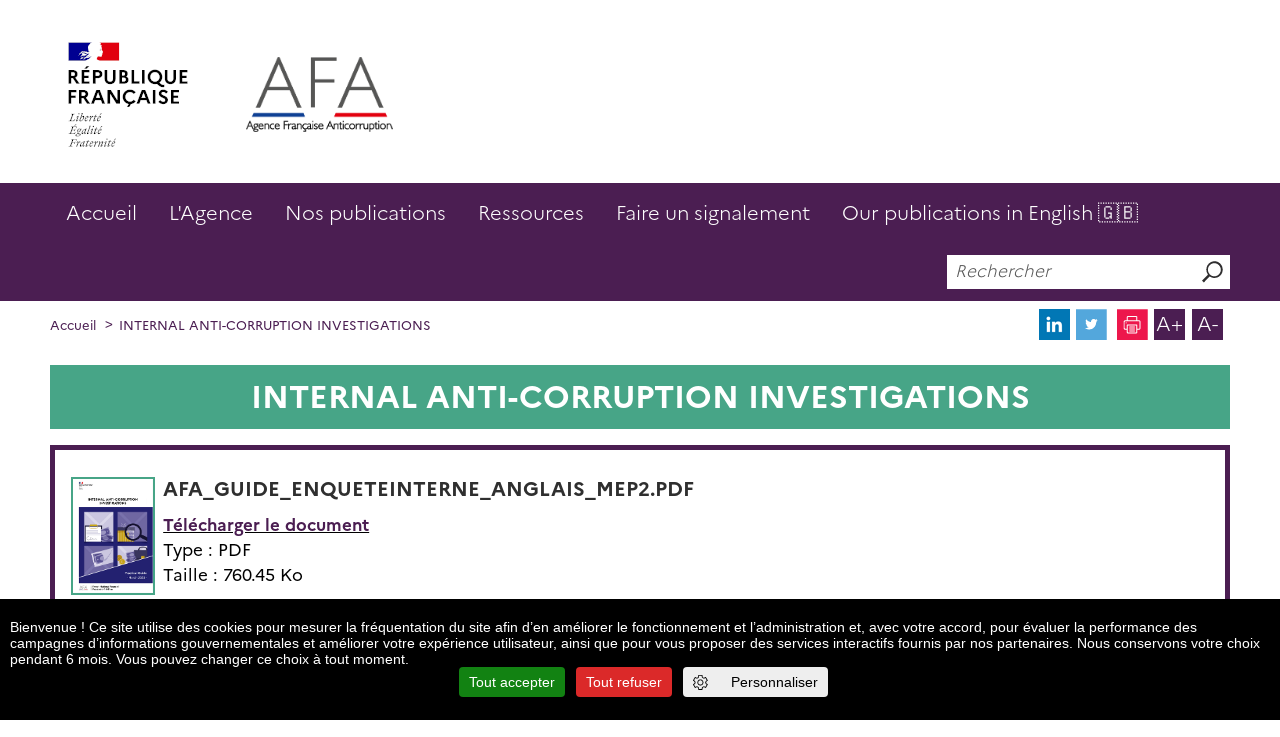

--- FILE ---
content_type: text/html; charset=UTF-8
request_url: https://www.agence-francaise-anticorruption.gouv.fr/fr/document/internal-anti-corruption-investigations
body_size: 6360
content:
<!DOCTYPE html>
<html lang="fr" dir="ltr">
  <head>
    <meta charset="utf-8" />
<meta name="Generator" content="Drupal 10 (https://www.drupal.org)" />
<meta name="MobileOptimized" content="width" />
<meta name="HandheldFriendly" content="true" />
<meta name="viewport" content="width=device-width, initial-scale=1.0" />
<script><!-- Tag standard + extension opt-out complet - Eulerian Analytics  -->
  (function(e,a){var i=e.length,y=5381,k='script',z='_EA_',zd=z+'disabled',s=window,v=document,
    o=v.createElement(k),l=s.localStorage;for(;i;){i-=1;y=(y*33)^e.charCodeAt(i)}y=z+(y>>>=0);
    (function(e,a,s,y,z,zd,l){s[a]=s[a]||function(){(s[y]=s[y]||[]).push(arguments);s[y].eah=e;};
    s[zd]=function(){return l.getItem(z);};s[z+'toggle']=function(){(s[zd]())?l.removeItem(z):l.setItem(z,1);}}(e,a,s,y,z,zd,l));
    if(!s[zd]()){i=new Date/1E7|0;o.ea=y;y=i%26;o.async=1;o.src='//'+e+'/'+String.fromCharCode(97+y,122-y,65+y)+(i%1E3)+'.js?2';
    s=v.getElementsByTagName(k)[0];s.parentNode.insertBefore(o,s);}})('uhyk.agence-francaise-anticorruption.gouv.fr','EA_push');
</script>
<link rel="icon" href="/themes/custom/afa/favicon.ico" type="image/vnd.microsoft.icon" />
<link rel="alternate" hreflang="fr" href="https://www.agence-francaise-anticorruption.gouv.fr/fr/document/internal-anti-corruption-investigations" />
<link rel="canonical" href="https://www.agence-francaise-anticorruption.gouv.fr/fr/document/internal-anti-corruption-investigations" />
<link rel="shortlink" href="https://www.agence-francaise-anticorruption.gouv.fr/fr/node/2297" />

    <title>INTERNAL ANTI-CORRUPTION INVESTIGATIONS | Agence française anticorruption</title>
    <link rel="stylesheet" media="all" href="/core/themes/stable9/css/system/components/align.module.css?t7epqn" />
<link rel="stylesheet" media="all" href="/core/themes/stable9/css/system/components/fieldgroup.module.css?t7epqn" />
<link rel="stylesheet" media="all" href="/core/themes/stable9/css/system/components/container-inline.module.css?t7epqn" />
<link rel="stylesheet" media="all" href="/core/themes/stable9/css/system/components/clearfix.module.css?t7epqn" />
<link rel="stylesheet" media="all" href="/core/themes/stable9/css/system/components/details.module.css?t7epqn" />
<link rel="stylesheet" media="all" href="/core/themes/stable9/css/system/components/hidden.module.css?t7epqn" />
<link rel="stylesheet" media="all" href="/core/themes/stable9/css/system/components/item-list.module.css?t7epqn" />
<link rel="stylesheet" media="all" href="/core/themes/stable9/css/system/components/js.module.css?t7epqn" />
<link rel="stylesheet" media="all" href="/core/themes/stable9/css/system/components/nowrap.module.css?t7epqn" />
<link rel="stylesheet" media="all" href="/core/themes/stable9/css/system/components/position-container.module.css?t7epqn" />
<link rel="stylesheet" media="all" href="/core/themes/stable9/css/system/components/reset-appearance.module.css?t7epqn" />
<link rel="stylesheet" media="all" href="/core/themes/stable9/css/system/components/resize.module.css?t7epqn" />
<link rel="stylesheet" media="all" href="/core/themes/stable9/css/system/components/system-status-counter.css?t7epqn" />
<link rel="stylesheet" media="all" href="/core/themes/stable9/css/system/components/system-status-report-counters.css?t7epqn" />
<link rel="stylesheet" media="all" href="/core/themes/stable9/css/system/components/system-status-report-general-info.css?t7epqn" />
<link rel="stylesheet" media="all" href="/core/themes/stable9/css/system/components/tablesort.module.css?t7epqn" />
<link rel="stylesheet" media="all" href="/libraries/tarteaucitron/css/tarteaucitron.css?t7epqn" />
<link rel="stylesheet" media="all" href="/modules/internal/tarteaucitron/css/tarteaucitron.css?t7epqn" />
<link rel="stylesheet" media="all" href="/modules/contrib/extlink/css/extlink.css?t7epqn" />
<link rel="stylesheet" media="all" href="/modules/contrib/paragraphs/css/paragraphs.unpublished.css?t7epqn" />
<link rel="stylesheet" media="all" href="/core/themes/stable9/css/core/assets/vendor/normalize-css/normalize.css?t7epqn" />
<link rel="stylesheet" media="all" href="/core/themes/starterkit_theme/css/components/action-links.css?t7epqn" />
<link rel="stylesheet" media="all" href="/core/themes/starterkit_theme/css/components/breadcrumb.css?t7epqn" />
<link rel="stylesheet" media="all" href="/core/themes/starterkit_theme/css/components/button.css?t7epqn" />
<link rel="stylesheet" media="all" href="/core/themes/starterkit_theme/css/components/container-inline.css?t7epqn" />
<link rel="stylesheet" media="all" href="/core/themes/starterkit_theme/css/components/details.css?t7epqn" />
<link rel="stylesheet" media="all" href="/core/themes/starterkit_theme/css/components/exposed-filters.css?t7epqn" />
<link rel="stylesheet" media="all" href="/core/themes/starterkit_theme/css/components/field.css?t7epqn" />
<link rel="stylesheet" media="all" href="/core/themes/starterkit_theme/css/components/form.css?t7epqn" />
<link rel="stylesheet" media="all" href="/core/themes/starterkit_theme/css/components/icons.css?t7epqn" />
<link rel="stylesheet" media="all" href="/core/themes/starterkit_theme/css/components/inline-form.css?t7epqn" />
<link rel="stylesheet" media="all" href="/core/themes/starterkit_theme/css/components/item-list.css?t7epqn" />
<link rel="stylesheet" media="all" href="/core/themes/starterkit_theme/css/components/link.css?t7epqn" />
<link rel="stylesheet" media="all" href="/core/themes/starterkit_theme/css/components/links.css?t7epqn" />
<link rel="stylesheet" media="all" href="/core/themes/starterkit_theme/css/components/menu.css?t7epqn" />
<link rel="stylesheet" media="all" href="/core/themes/starterkit_theme/css/components/more-link.css?t7epqn" />
<link rel="stylesheet" media="all" href="/core/themes/starterkit_theme/css/components/pager.css?t7epqn" />
<link rel="stylesheet" media="all" href="/core/themes/starterkit_theme/css/components/tabledrag.css?t7epqn" />
<link rel="stylesheet" media="all" href="/core/themes/starterkit_theme/css/components/tableselect.css?t7epqn" />
<link rel="stylesheet" media="all" href="/core/themes/starterkit_theme/css/components/tablesort.css?t7epqn" />
<link rel="stylesheet" media="all" href="/core/themes/starterkit_theme/css/components/tabs.css?t7epqn" />
<link rel="stylesheet" media="all" href="/core/themes/starterkit_theme/css/components/textarea.css?t7epqn" />
<link rel="stylesheet" media="all" href="/core/themes/starterkit_theme/css/components/ui-dialog.css?t7epqn" />
<link rel="stylesheet" media="all" href="/core/themes/starterkit_theme/css/components/messages.css?t7epqn" />
<link rel="stylesheet" media="all" href="/themes/custom/afa/css/main.css?t7epqn" />
<link rel="stylesheet" media="print" href="/themes/custom/afa/css/print.css?t7epqn" />

    <script type="application/json" data-drupal-selector="drupal-settings-json">{"path":{"baseUrl":"\/","pathPrefix":"fr\/","currentPath":"node\/2297","currentPathIsAdmin":false,"isFront":false,"currentLanguage":"fr"},"pluralDelimiter":"\u0003","suppressDeprecationErrors":true,"eulerian_service":{"needConsent":0,"mon_domaine":"uhyk.agence-francaise-anticorruption.gouv.fr","site_environment":"prod","site_entity":"Min. Economie","site_target":"information","site_type":"standard","site_language":"fr","request_uri":"\/fr\/document\/internal-anti-corruption-investigations","page":0,"categories":["fr","document","internal_anti_corruption_investigations"],"page_name":"INTERNAL ANTI-CORRUPTION INVESTIGATIONS"},"tarteaucitron":{"custom_text":["alertBigPrivacy::Bienvenue ! Ce site utilise des cookies pour mesurer la fr\u00e9quentation du site afin d\u2019en am\u00e9liorer le fonctionnement et l\u2019administration et, avec votre accord, pour \u00e9valuer la performance des campagnes d\u2019informations gouvernementales et am\u00e9liorer votre exp\u00e9rience utilisateur, ainsi que pour vous proposer des services interactifs fournis par nos partenaires. Nous conservons votre choix pendant 6 mois. Vous pouvez changer ce choix \u00e0 tout moment."],"custom_descriptions":[""],"custom_user_variables":[""],"use_dse_theme":false,"use_link_as_alert":false,"readmoreLink":"mentions-legales","privacyUrl":"mentions-legales","showPrivacyUrl":false,"job_list":["slideshare","vimeo","twitter","prezi","facebook","eulerian-analytics"],"new_services":[]},"data":{"extlink":{"extTarget":true,"extTargetAppendNewWindowDisplay":true,"extTargetAppendNewWindowLabel":"(opens in a new window)","extTargetNoOverride":false,"extNofollow":false,"extTitleNoOverride":false,"extNoreferrer":false,"extFollowNoOverride":false,"extClass":"ext","extLabel":"(link is external)","extImgClass":false,"extSubdomains":true,"extExclude":"","extInclude":"","extCssExclude":"","extCssInclude":"","extCssExplicit":"","extAlert":false,"extAlertText":"Ce lien vous dirige vers un site externe. Nous ne sommes pas responsables de son contenu.","extHideIcons":false,"mailtoClass":"0","telClass":"","mailtoLabel":"(link sends email)","telLabel":"(link is a phone number)","extUseFontAwesome":false,"extIconPlacement":"append","extPreventOrphan":false,"extFaLinkClasses":"fa fa-external-link","extFaMailtoClasses":"fa fa-envelope-o","extAdditionalLinkClasses":"","extAdditionalMailtoClasses":"","extAdditionalTelClasses":"","extFaTelClasses":"fa fa-phone","allowedDomains":null,"extExcludeNoreferrer":""}},"ajaxTrustedUrl":{"\/fr\/recherche":true},"user":{"uid":0,"permissionsHash":"943154f103b08c8ab23e5291a30fe0cf6fdc528c41971c71c766c2881f5777f5"}}</script>
<script src="/core/assets/vendor/jquery/jquery.min.js?v=3.7.1"></script>
<script src="/core/assets/vendor/once/once.min.js?v=1.0.1"></script>
<script src="/files/languages/fr_fchT8hpTONBgZeDYmJX-nHzZAwcF5wIzWN0ScOFY4dY.js?t7epqn"></script>
<script src="/core/misc/drupalSettingsLoader.js?v=10.5.6"></script>
<script src="/core/misc/drupal.js?v=10.5.6"></script>
<script src="/core/misc/drupal.init.js?v=10.5.6"></script>
<script src="/modules/internal/tarteaucitron/js/load.js?t7epqn"></script>
<script src="/libraries/tarteaucitron/tarteaucitron.js?t7epqn"></script>
<script src="/modules/internal/tarteaucitron/js/tarteaucitron.js?t7epqn"></script>
<script src="/modules/internal/tarteaucitron/js/new-services.js?t7epqn"></script>
<script src="https://use.fontawesome.com/releases/v5.1.1/js/all.js" defer crossorigin="anonymous"></script>
<script src="https://use.fontawesome.com/releases/v5.1.1/js/v4-shims.js" defer crossorigin="anonymous"></script>

  </head>
  <body class="path-node page-node-type-media">
        <a href="#main-content" class="visually-hidden focusable skip-link">
      Aller au contenu principal
    </a>
    
      <div class="dialog-off-canvas-main-canvas" data-off-canvas-main-canvas>
    <div class="page">
  <header role="banner">
        <div class="container">
        <div class="region region-header">
    <div id="block-banniere" class="block block-block-content block-block-content38d0a3f1-cdde-48af-afa6-50293cd73dc1">
  
    
      
            <div class="field field--name-field-logo-marianne field--type-image field--label-hidden field__item">  <a href="https://www.agence-francaise-anticorruption.gouv.fr/fr"><img loading="lazy" src="/files/files/Republique_Francaise_RVB-small%20ANCIEN%20EN%20COULEURS.png" width="156" height="141" alt="RF en couleurs"></a>

</div>
      
            <div class="field field--name-field-logo-afa field--type-image field--label-hidden field__item">  <a href="https://www.agence-francaise-anticorruption.gouv.fr/fr"><img loading="lazy" src="/files/files/LOGO%20AFA.png" width="750" height="386" alt="logo couleurs"></a>

</div>
      
  </div>

  </div>

    </div>
                <div class="region region-navigation">
    <div class='main-navigation-container'>
      <button type="button" name="menu-mobile" class="menu-vertical-mobile">
  <span class="menu-icon">
    <span class="top"></span>
    <span class="mid"></span>
    <span class="bot"></span>
  </span>
</button>
<nav role="navigation" aria-labelledby="block-afa-main-menu-menu" id="block-afa-main-menu" class="block block-menu navigation menu--main">
            
  <h2 class="visually-hidden" id="block-afa-main-menu-menu">Navigation principale</h2>
  

        
							<ul class="menu">
			
																	<li class="menu-item">
							
															<a href="/fr" data-drupal-link-system-path="&lt;front&gt;">Accueil</a>

							
													</li>
																	<li class="menu-item menu-item--expanded">
							
							
								<a href="#" title="L&#039;Agence">L&#039;Agence</a>

							
																							<div class="fond">

					<ul class="sub-menu">

					
																	<li class="menu-item">
							
															<a href="/fr/lagence" data-drupal-link-system-path="node/128">Présentation</a>

							
													</li>
																	<li class="menu-item">
							
															<a href="/fr/missions" data-drupal-link-system-path="node/130">Nos missions</a>

							
													</li>
																	<li class="menu-item">
							
															<a href="/fr/organisation" data-drupal-link-system-path="node/132">Organisation</a>

							
													</li>
																	<li class="menu-item">
							
															<a href="/fr/nous-contacter/rejoindre-notre-equipe" data-drupal-link-system-path="nous-contacter/rejoindre-notre-equipe">Rejoindre notre équipe</a>

							
													</li>
																	<li class="menu-item">
							
															<a href="/fr/commission-des-sanctions" data-drupal-link-system-path="node/136">La commission des sanctions</a>

							
													</li>
										
					</ul>
				</div>
		
	

													</li>
																	<li class="menu-item menu-item--expanded">
							
							
								<a href="#" title="Nos publications">Nos publications</a>

							
																							<div class="fond">

					<ul class="sub-menu">

					
																	<li class="menu-item">
							
															<a href="/fr/recommandations" data-drupal-link-system-path="node/102">Les recommandations</a>

							
													</li>
																	<li class="menu-item">
							
															<a href="/guides-et-Chartes">Guides et Fiches pratiques</a>

							
													</li>
																	<li class="menu-item">
							
															<a href="/fr/convention-judiciaire-dinteret-public" data-drupal-link-system-path="node/2177">CJIP</a>

							
													</li>
																	<li class="menu-item">
							
															<a href="/fr/presse" data-drupal-link-system-path="presse">Communiqués de presse</a>

							
													</li>
																	<li class="menu-item">
							
															<a href="/fr/rapports" data-drupal-link-system-path="node/451">Rapports d&#039;activité</a>

							
													</li>
																	<li class="menu-item">
							
															<a href="/fr/tous-les-documents" data-drupal-link-system-path="tous-les-documents">Toutes nos publications</a>

							
													</li>
										
					</ul>
				</div>
		
	

													</li>
																	<li class="menu-item menu-item--expanded">
							
							
								<a href="#" title="Ressources">Ressources</a>

							
																							<div class="fond">

					<ul class="sub-menu">

					
																	<li class="menu-item">
							
															<a href="/fr/faq/foire-aux-questions-faq" data-drupal-link-system-path="node/118">FAQ</a>

							
													</li>
																	<li class="menu-item">
							
															<a href="/fr/lexique" data-drupal-link-system-path="lexique">Lexique</a>

							
													</li>
																	<li class="menu-item">
							
															<a href="https://www.galileo.finances.gouv.fr/index.php/793345?lang=fr">Quiz Probi-cités</a>

							
													</li>
																	<li class="menu-item">
							
															<a href="https://www.galileo.finances.gouv.fr/index.php/483823?lang=fr">Quiz infractions</a>

							
													</li>
																	<li class="menu-item">
							
															<a href="/fr/decouvrez-en-quete-dintegrite-jeu-serieux-sensibilisation-prevention-corruption" data-drupal-link-system-path="node/2050">Jeu sérieux</a>

							
													</li>
																	<li class="menu-item">
							
															<a href="/fr/offre-podcasts" data-drupal-link-system-path="node/2465">Podcasts</a>

							
													</li>
																	<li class="menu-item">
							
															<a href="https://www.agence-francaise-anticorruption.gouv.fr/fr/kit-pedagogique-pour-7-11-ans-voir-et-comprendre-corruption-hauteur-denfants">Kit pédagogique pour enfants </a>

							
													</li>
										
					</ul>
				</div>
		
	

													</li>
																	<li class="menu-item menu-item--expanded">
							
							
								<a href="#" title="Faire un signalement">Faire un signalement</a>

							
																							<div class="fond">

					<ul class="sub-menu">

					
																	<li class="menu-item">
							
															<a href="/fr/signaler-des-atteintes-probite" data-drupal-link-system-path="node/2596">Signaler des atteintes à la probité</a>

							
													</li>
										
					</ul>
				</div>
		
	

													</li>
																	<li class="menu-item">
							
															<a href="/fr/our-publications-english" data-drupal-link-system-path="node/2310">Our publications in English 🇬🇧</a>

							
													</li>
													</ul>
		
	


  </nav>
<div class="search-block-form block block-search container-inline" data-drupal-selector="search-block-form" id="block-afa-search" role="search">
  
    
      <form action="/fr/recherche" method="get" id="search-block-form" accept-charset="UTF-8">
  <div class="js-form-item form-item js-form-type-search form-type-search js-form-item-keys form-item-keys form-no-label">
      

<label id="edit-keys-label"  for="edit-keys" class="visually-hidden fr-label">Rechercher
      </label>
        <input title="Indiquer les termes à rechercher" placeholder="Rechercher" data-drupal-selector="edit-keys" type="search" id="edit-keys" name="keys" value="" size="15" maxlength="128" class="form-search" />

        </div>
<div data-drupal-selector="edit-actions" class="form-actions js-form-wrapper form-wrapper" id="edit-actions--2"><input data-drupal-selector="edit-submit" type="submit" id="edit-submit" value="Rechercher" class="button js-form-submit form-submit" />
</div>

</form>

  </div>

    </div>
  </div>

      </header>
<div class="container">
  <div class="region region-help">
    <div id="block-headertools" class="block block-block-content block-block-content1ece15e7-052c-4990-b60d-2c0dac4c42e5">
  
    
      
            <div class="clearfix text-formatted field field--name-body field--type-text-with-summary field--label-hidden field__item"><p><a href="https://www.linkedin.com/company/agence-francaise-anticorruption/"><img alt="Logo Linkedin" data-entity-type="file" data-entity-uuid="fa37ecda-cea5-4366-aab8-77b8fc456fd5" src="/files/inline-images/Linkedin.png" width="31" height="31" loading="lazy"></a><a href="https://twitter.com/AFA_Gouv"><img alt="Logo twitter" data-entity-type="file" data-entity-uuid="ebaebefa-9941-4214-9eb2-4290dc9acc8e" src="/files/inline-images/twitter.png" width="31" height="31" loading="lazy"></a><button id="impression"><img src="/themes/custom/afa/images/print.png"></button><button id="plustext">A+</button><button id="minustext">A-</button>&nbsp;</p></div>
      
  </div>
<div id="block-afa-breadcrumbs" class="block block-system block-system-breadcrumb-block">
  
    
        <nav class="breadcrumb" role="navigation" aria-labelledby="system-breadcrumb">
    <h2 id="system-breadcrumb" class="visually-hidden">Fil d'Ariane</h2>
    <ol>
          <li>
                  <a href="/fr">Accueil</a>
              </li>
          <li>
                  INTERNAL ANTI-CORRUPTION INVESTIGATIONS
              </li>
        </ol>
  </nav>

  </div>
<div data-drupal-messages-fallback class="hidden"></div>

  </div>

<main role="main">
  <a id="main-content" tabindex="-1"></a>  <div class="layout-content">
      <div class="region region-content">
    <div id="block-afa-page-title" class="block block-core block-page-title-block">
  
    
      
  <h1 class="page-title"><span class="field field--name-title field--type-string field--label-hidden">INTERNAL ANTI-CORRUPTION INVESTIGATIONS</span>
</h1>


  </div>
<div id="block-afa-content" class="block block-system block-system-main-block">
  
    
      
<article data-history-node-id="2297" class="node node--type-media node--view-mode-full">

  
    

  
  <div class="node__content">
    
                <div class="field field--name-field-document field--type-entity-reference-revisions field--label-hidden field__items">
              <div class="field__item">
  <div class="paragraph paragraph--type--document paragraph--view-mode--default">
                          
            <div class="field field--name-field-document-image field--type-image field--label-hidden field__item">  <img loading="lazy" src="/files/2023-08/Capture%20couv%20enqu%C3%AAte%20interna%20anglais.PNG" width="237" height="336" alt="Couverture guide enquête interne anglais" />

</div>
      
            
            <div class="field field--name-field-document-fichier field--type-file field--label-hidden field__item">



    <h2>AFA_Guide_EnqueteInterne_Anglais_MEP2.pdf</h2>
<a class="legende-description" href='/files/2023-08/AFA_Guide_EnqueteInterne_Anglais_MEP2.pdf'>Télécharger le document</a>
<div class="legende-type">
  Type : PDF
</div>
<div class="legende-size">
  Taille : 760.45 Ko
</div>
</div>
      
      </div>
</div>
          </div>
  
  <div class="field field--name-field-thematique-documentaire field--type-entity-reference field--label-above">
    <div class="field__label">Thématique documentaire</div>
          <div class="field__items">
              <div class="field__item"><a href="/fr/taxonomy/term/832" hreflang="fr">Textes de références</a></div>
              </div>
      </div>

  </div>

</article>

  </div>

  </div>

  </div></main>
</div>
  <div class="backtotop-container">
    <a href="#">
      <img class="backtotop-arrow" src="/themes/custom/afa/images/btt-arrow.svg" alt='Retour en haut de page'/>
    </a>
  </div>
  <footer role="contentinfo">
          <div class="container internal-footer">
          <div class="region region-footer">
    <div id="block-menusliensinternes" class="block block-block-content block-block-content531139c1-a7fe-4ba0-a25c-6cf0afebaf7c">
  
    
      
            <div class="clearfix text-formatted field field--name-body field--type-text-with-summary field--label-hidden field__item"><div id="block-menu-menu-menu-pied-de-page">
<div class="cat"><img alt="afa_logo_2018-2.png" height="140" src="/files/2018-06/afa_logo_2018-2.png" width="140" loading="lazy"></div>

<div class="cat">
<ul>
	<li><a href="/lafa-vous-conseille">L'AFA vous conseille</a></li>
	<li><a href="/controles-lafa">Les contrôles de l'AFA</a></li>
	<li><a href="/linternational">L'international</a></li>
	<li><a href="/convention-judiciaire-dinteret-public">La convention judiciaire d'intérêt public</a></li>
</ul>
</div>

<div class="cat">
<ul>
	<li><a href="/sitemap">Plan du site</a></li>
	<li><a href="/coordonnees">Nous contacter</a></li>
	<li><a href="/recrutement">Rejoindre notre équipe</a></li>
</ul>
</div>

<div class="cat">
<ul>
	<li><a href="/mentions-légales">Mentions légales</a></li>
	<li><a href="/procedure-recueil-et-traitement-des-signalements">Procédure de recueil et de traitement des signalements</a></li>
	<li><a href="/mentions-légales">Données personnelles </a></li>
</ul>
</div>
</div></div>
      
  </div>
<div id="block-menuliensexternes" class="block block-block-content block-block-content3b0e2138-09ef-45e1-abda-405f21e1b9fb">
  
    
      
            <div class="clearfix text-formatted field field--name-body field--type-text-with-summary field--label-hidden field__item"><ul>
	<li><a href="https://www.legifrance.gouv.fr">legifrance.gouv.fr</a></li>
	<li><a href="https://www.service-public.fr">service-public.fr</a></li>
	<li><a href="https://www.gouvernement.fr">gouvernement.fr</a></li>
	<li><a href="https://www.data.gouv.fr">data.gouv.fr</a></li>
</ul></div>
      
  </div>

  </div>

      </div>
    
  </footer>
</div><!-- XITI -->
<noscript>
<img width="1" height="1" alt="" src="https://logs1409.xiti.com/hit.xiti?s=604410&s2=&p=&di=&an=&ac=" >
</noscript>

  </div>

    
    <script src="/modules/custom/afa_eulerian/js/eulerian_extender.js?t7epqn"></script>
<script src="/themes/custom/afa/js/custom.js?v=10.5.6"></script>
<script src="https://platform.twitter.com/widgets.js" async></script>
<script src="/modules/internal/tarteaucitron/modules/eulerian_service/js/eulerian_service.js?t7epqn"></script>
<script src="/modules/contrib/extlink/js/extlink.js?t7epqn"></script>

  </body>
</html>


--- FILE ---
content_type: text/css
request_url: https://www.agence-francaise-anticorruption.gouv.fr/modules/internal/tarteaucitron/css/tarteaucitron.css?t7epqn
body_size: 9618
content:
#tarteaucitronRoot #tarteaucitronAlertBig {
  background-color: #000000 !important;
  padding: 1.25rem 0;
}

#tarteaucitron #tarteaucitronServices #tarteaucitronAllAllowed.tarteaucitronIsSelected,
#tarteaucitron #tarteaucitronServices .tarteaucitronLine.tarteaucitronIsAllowed .tarteaucitronAllow,
#tarteaucitronAlertSmall #tarteaucitronManager #tarteaucitronDot #tarteaucitronDotGreen,
#tarteaucitronAlertBig #tarteaucitronPersonalize2 {
  background-color: #128212 !important;
}

#tarteaucitronAllDenied2,
#tarteaucitron #tarteaucitronServices #tarteaucitronAllDenied.tarteaucitronIsSelected,
#tarteaucitron #tarteaucitronServices .tarteaucitronLine.tarteaucitronIsDenied .tarteaucitronDeny,
#tarteaucitronAlertSmall #tarteaucitronManager #tarteaucitronDot #tarteaucitronDotRed {
  background-color: #db2929 !important;
}

#tarteaucitron #tarteaucitronServices .tarteaucitronTitle + [id^="tarteaucitronDetails"] {
  background-color: #d6d6d6 !important;
}

#tarteaucitronAlertBig #tarteaucitronCloseAlert,
#tarteaucitronPrivacyUrl {
  background-color: #eeeeee !important;
  padding: 7px 10px;
  color: #000000 !important;
  margin-left: 7px;
  font-size: 14px !important;
  font-family: open-sans, sans-serif !important;
}

#tarteaucitronPrivacyUrl {
  padding: 0.6rem 10px !important;
}

#tarteaucitronAlertBig #tarteaucitronDisclaimerAlert,
#tarteaucitronAllDenied2,
#tarteaucitronAlertBig #tarteaucitronPersonalize2,
#tarteaucitronRoot .tarteaucitronDeny {
  font-family: open-sans, sans-serif !important;
  font-size: 14px !important;
}

#tarteaucitronAllDenied2,
#tarteaucitronAlertBig #tarteaucitronPersonalize2 {
  padding: 7px 10px !important;
}

#tarteaucitronAlertSmall {
  left: 0;
  right: auto;
}

#tarteaucitronAlertBig #tarteaucitronCloseAlert {
  background-color: #eeeeee !important;
  background-image: url('/modules/internal/tarteaucitron/assets/images/cookies.png') !important;
  background-repeat: no-repeat !important;
  background-position: center left 8% !important;
  padding-left: 3rem;
}

#tarteaucitronAlertSmall #tarteaucitronManager {
  background-color: #000000 !important;
  background-image: url('/modules/internal/tarteaucitron/assets/images/cookies_blanc.png') !important;
  background-repeat: no-repeat !important;
  background-position: center left 8%;
  padding: 11px 12px 12px 35px !important;
}

#tarteaucitronAlertSmall #tarteaucitronManager:hover {
  background-image: url('/modules/internal/tarteaucitron/assets/images/cookies_blanc.png') !important;
  background-repeat: no-repeat !important;
  background-position: center left 8%;
}

#tarteaucitronAlertSmall button span {
  display: none !important;
}

.tarteaucitronLine.tarteaucitronMainLine,
#tarteaucitronInfo {
  background-color: #ffffff !important;
}

.tarteaucitronH1,
#tarteaucitronInfo {
  color: #25282a !important;
  font-family: open-sans, sans-serif !important;
}

div#tarteaucitronInfo {
  border: 0 !important;
  margin: -10px auto 0px !important;
}

#tarteaucitronRoot .tarteaucitronH1 {
  margin: 15px 0 10px !important;
  font-family: poppins, sans-serif !important;
  font-weight: 500;
}

#tarteaucitron #tarteaucitronClosePanel {
  background-color: #ffffff !important;
  color: #25282a !important;
  font-family: open-sans, sans-serif !important;
  text-transform: uppercase;
}

.tarteaucitronLine.tarteaucitronMainLine {
  border: 0 !important;
}

#tarteaucitronPrivacyUrlDialog {
  border-radius: 0.4rem;
  border: 1px solid #25282a !important;
  padding: 0.75rem 1.25rem !important;
  font-family: open-sans, sans-serif !important;
}

#tarteaucitronPrivacyUrlDialog:hover,
#tarteaucitronPrivacyUrlDialog:focus,
#tarteaucitronPrivacyUrlDialog:active {
  background-color: #25282a !important;
  color: #ffffff !important;
}

#tarteaucitronServices {
  border-radius: 0.4rem;
}

.tarteaucitronName .tarteaucitronH2 {
  color: #25282a !important;
  font-family: open-sans, sans-serif !important;
}

.tarteaucitronMainLine .tarteaucitronName {
  display: block !important;
  float: none !important;
  text-align: center !important;
}

#tarteaucitron #tarteaucitronServices .tarteaucitronMainLine .tarteaucitronAsk#tarteaucitronScrollbarAdjust {
  display: block !important;
  float: none !important;
  text-align: center !important;
  margin-top: 1rem !important;
}

.tarteaucitronAsk#tarteaucitronScrollbarAdjust button {
  border-radius: 0.4rem;
  font-size: 16px !important;
  font-family: open-sans, sans-serif !important;
  padding: 0.75rem 1.25rem !important;
  background-color: #ffffff !important;
  color: #25282a !important;
  opacity: 1 !important;
}

.tarteaucitronAsk#tarteaucitronScrollbarAdjust button:hover,
.tarteaucitronAsk#tarteaucitronScrollbarAdjust button:focus,
.tarteaucitronAsk#tarteaucitronScrollbarAdjust button:active {
  box-shadow: 0 0 1.6rem 0 rgb(0 0 0 / 16%) !important;
}

#tarteaucitronAllDenied {
  border: 1px solid #db2929 !important;
}

#tarteaucitronAllAllowed {
  border: 1px solid #128212 !important;
}

#tarteaucitronRoot #tarteaucitronAllDenied .tarteaucitronCross::before {
  color: #db2929 !important;
}

#tarteaucitronRoot #tarteaucitronAllAllowed .tarteaucitronCheck::before {
  color: #128212 !important;
}

#tarteaucitronRoot .tarteaucitronDeny.tarteaucitronIsSelected,
#tarteaucitronRoot .tarteaucitronAllow.tarteaucitronIsSelected {
  color: #ffffff !important;
}

#tarteaucitronRoot #tarteaucitronAllDenied.tarteaucitronDeny.tarteaucitronIsSelected .tarteaucitronCross::before,
#tarteaucitronRoot #tarteaucitronAllAllowed.tarteaucitronAllow.tarteaucitronIsSelected .tarteaucitronCheck::before {
  color: #ffffff !important;
}

.tarteaucitronHidden,
#tarteaucitron #tarteaucitronServices .tarteaucitronLine {
  background-color: #ffffff !important;
}

.tarteaucitronBorder {
  border: 0 !important;
}

#tarteaucitronRoot .tarteaucitronTitle button.catToggleBtn {
  background-color: #ffffff !important;
  color: #25282a !important;
  font-family: open-sans, sans-serif !important;
  margin-top: 1rem !important;
}

#tarteaucitronRoot .tarteaucitronPlus::before {
  color: #25282a !important;
}

.tarteaucitronBorder .tarteaucitronName {
  font-family: open-sans, sans-serif !important;
  text-align: left !important;
}

.tarteaucitronBorder>ul>li {
  border-radius: 0.4rem;
  margin: 2rem !important;
  border: 1px solid #ccc !important;
}

#tarteaucitronRoot .tarteaucitronH3 {
  font-family: poppins, sans-serif !important;
  font-size: 20px !important;
  font-weight: 500 !important;
  margin-bottom: 0.5rem !important;
}

ul li.tarteaucitronLine {
  padding-top: 0.5rem !important;
}

.tarteaucitronBorder .tarteaucitronName .tarteaucitronListCookies,
.tarteaucitronBorder .tarteaucitronName .tacCurrentStatus,
.tarteaucitronBorder .tarteaucitronName .tarteaucitronReadmoreSeparator,
.tarteaucitronBorder .tarteaucitronName a {
  font-family: open-sans, sans-serif !important;
  font-size: 14px !important;
}

#tarteaucitronRoot .tarteaucitronBorder .tarteaucitronAsk button {
  border-radius: 0.4rem;
  font-size: 16px !important;
  font-family: open-sans, sans-serif !important;
  padding: 0.75rem 1.25rem !important;
  background-color: #ffffff !important;
  color: #25282a !important;
  opacity: 1 !important;
}

.tarteaucitronBorder .tarteaucitronAsk button:hover,
.tarteaucitronBorder .tarteaucitronAsk button:active,
.tarteaucitronBorder .tarteaucitronAsk button:focus {
  box-shadow: 0 0 1.6rem 0 rgb(0 0 0 / 16%) !important;
}

#tarteaucitronRoot .tarteaucitronBorder .tarteaucitronAsk button.tarteaucitronAllow[aria-pressed="true"],
#tarteaucitronRoot .tarteaucitronBorder .tarteaucitronAsk button.tarteaucitronDeny[aria-pressed="true"] {
  color: #ffffff !important;
}

#tarteaucitronRoot .tarteaucitronBorder .tarteaucitronAsk button.tarteaucitronAllow[aria-pressed="false"] {
  border: 1px solid #128212 !important;
}

#tarteaucitronRoot .tarteaucitronBorder .tarteaucitronAsk button.tarteaucitronDeny[aria-pressed="false"] {
  border: 1px solid #db2929 !important;
}

#tarteaucitronRoot .tarteaucitronBorder .tarteaucitronAsk button.tarteaucitronDeny[aria-pressed="false"] .tarteaucitronCross::before {
  color: #db2929 !important;
}

#tarteaucitronRoot .tarteaucitronBorder .tarteaucitronAsk button.tarteaucitronAllow[aria-pressed="false"] .tarteaucitronCheck::before {
  color: #128212 !important;
}

@media (max-width: 600px) {
  .tarteaucitronAlertBigBottom button#tarteaucitronAllDenied2 {
    margin-bottom: 1rem !important;
  }
}

@media (max-width: 1023px) {
  #tarteaucitronDisclaimerAlert {
    display: block !important;
    text-align: center !important;
    margin-bottom: 1rem !important;
  }

  .tarteaucitronAlertSmallBottom {
    bottom: 6.35rem;
  }
}

@media (min-width: 1024px) {
  #tarteaucitronDisclaimerAlert {
    max-width: 38%;
  }
}

@media (min-width: 1200px) {
  .tarteaucitronAlertBigBottom {
    display: block;
  }

  #tarteaucitronDisclaimerAlert {
    max-width: inherit !important;
  }
}

#tarteaucitronRoot #tarteaucitronAlertSmall {
  z-index: 1000;
}

#tarteaucitronServices_essential button{
  display:none !important;
}

#tarteaucitronRoot .tarteaucitronIsAllowed .tarteaucitronAllow .tarteaucitronCheck::before,
#tarteaucitronRoot .tarteaucitronIsDenied .tarteaucitronAllow .tarteaucitronCheck::before,
#tarteaucitronRoot .tarteaucitronAllow .tarteaucitronCheck::before {
  content: '\2713' !important;
}

#tarteaucitronRoot .tarteaucitronIsAllowed .tarteaucitronDeny .tarteaucitronCross::before,
#tarteaucitronRoot .tarteaucitronIsDenied .tarteaucitronDeny .tarteaucitronCross::before,
#tarteaucitronRoot .tarteaucitronDeny .tarteaucitronCross::before {
  content: '\2717' !important;
}


--- FILE ---
content_type: text/css
request_url: https://www.agence-francaise-anticorruption.gouv.fr/themes/custom/afa/css/main.css?t7epqn
body_size: 94497
content:
@font-face {
  src: url("../fonts/raleway/Raleway-Regular.eot?") format("eot"), url("../fonts/raleway/Raleway-Regular.woff") format("woff"), url("../fonts/raleway/Raleway-Regular.ttf") format("truetype");
  font-family: "raleway";
}
@font-face {
  src: url("../fonts/raleway/Raleway-Bold.eot?") format("eot"), url("../fonts/raleway/Raleway-Bold.woff") format("woff"), url("../fonts/raleway/Raleway-Bold.ttf") format("truetype");
  font-family: "ralewaybold";
}
@font-face {
  src: url("../fonts/raleway/SemiBold.eot?") format("eot"), url("../fonts/raleway/SemiBold.woff") format("woff"), url("../fonts/raleway/SemiBold.ttf") format("truetype");
  font-family: "ralewaysemibold";
}
@font-face {
  src: url("../fonts/raleway/Raleway-Light.eot?") format("eot"), url("../fonts/raleway/Raleway-Light.woff") format("woff"), url("../fonts/raleway/Raleway-Light.ttf") format("truetype");
  font-family: "ralewaylight";
}
@font-face {
  src: url("../fonts/fontello/fontello.eot?") format("eot"), url("../fonts/fontello/fontello.woff") format("woff"), url("../fonts/fontello/fontello.ttf") format("truetype");
  font-family: "fontello";
}
@font-face {
  src: url("../fonts/raleway/Raleway-SemiBoldItalic.eot?") format("eot"), url("../fonts/raleway/Raleway-SemiBoldItalic.woff") format("woff"), url("../fonts/raleway/Raleway-SemiBoldItalic.ttf") format("truetype");
  font-family: "ralewaybolditalic";
}
@font-face {
  src: url("../fonts/raleway/Raleway-Italic.eot?") format("eot"), url("../fonts/raleway/Raleway-Italic.woff") format("woff"), url("../fonts/raleway/Raleway-Italic.ttf") format("truetype");
  font-family: "ralewayitalic";
}
@font-face {
  src: url("../fonts/raleway/Raleway-LightItalic.eot?") format("eot"), url("../fonts/raleway/Raleway-LightItalic.woff") format("woff"), url("../fonts/raleway/Raleway-LightItalic.ttf") format("truetype");
  font-family: "ralewaylightitalic";
}
@font-face {
  src: url("../fonts/marianne/Marianne-Medium.otf") format("opentype");
  font-family: "Marianne";
  font-weight: 500;
}
@font-face {
  src: url("../fonts/marianne/Marianne-Regular.otf") format("opentype");
  font-family: "Marianne";
  font-weight: 400;
}
@font-face {
  src: url("../fonts/marianne/Marianne-Bold.otf") format("opentype");
  font-family: "Marianne";
  font-weight: 700;
}
@font-face {
  src: url("../fonts/marianne/Marianne-ExtraBold.otf") format("opentype");
  font-family: "Marianne";
  font-weight: 800;
}
@font-face {
  src: url("../fonts/marianne/Marianne-Light.otf") format("opentype");
  font-family: "Marianne";
  font-weight: 200;
}
@font-face {
  src: url("../fonts/marianne/Marianne-Thin.otf") format("opentype");
  font-family: "Marianne";
  font-weight: 100;
}
html, body, div, span, applet, object, iframe, h1, h2, h3, h4, h5, h6, p, blockquote, pre, a, abbr, acronym, address, big, cite, code, del, dfn, em, img, ins, kbd, q, s, samp, small, strike, strong, sub, sup, tt, var, b, u, i, center, dl, dt, dd, ol, ul, li, fieldset {
  margin: 0;
  padding: 0;
  border: 0;
  font-size: 100%;
  font: inherit;
  vertical-align: baseline;
}

form, label, legend, table, caption, tbody, tfoot, thead, tr, th, td, article, aside, canvas, details, embed, figure, figcaption, footer, header, hgroup, menu, nav, output, ruby, section, summary, time, mark, audio, video {
  margin: 0;
  padding: 0;
  border: 0;
  font-size: 100%;
  font: inherit;
}

article, aside, details, figcaption, figure, footer, header, hgroup, menu, nav, section {
  display: block;
}

body {
  line-height: 1;
}

ol, ul {
  list-style: none;
}

blockquote, q {
  quotes: none;
}

blockquote:before, blockquote:after {
  content: "";
  content: none;
}

q:before, q:after {
  content: "";
  content: none;
}

table {
  border-collapse: collapse;
  border-spacing: 0;
}

body {
  font-family: "Marianne", sans-serif;
  font-size: 17px;
  font-size: 1.0625rem;
}

.path-frontpage .page h2 {
  color: #000;
}

.page p {
  font-size: 16px;
  font-size: 1rem;
  margin: 1rem 0;
  line-height: 1.5;
}
@media (max-width: 450px) {
  .page p {
    font-size: 15px;
    font-size: 0.9375rem;
    line-height: 1.7;
  }
}
.page a {
  color: #4b1e52;
  /* font-family: 'ralewaybold'; */
  font-weight: 700;
  text-decoration: none;
  -webkit-text-decoration: underline solid #000;
          text-decoration: underline solid #000;
}
.page a:hover {
  background-color: #4b1e52;
  color: #fff;
}
.page h1 {
  display: block;
  position: relative;
  padding: 1rem 0;
  background-color: #47a587;
  color: #fff;
  /* font-family: 'ralewaybold'; */
  font-weight: 700;
  text-align: center;
  font-size: 32px;
  font-size: 2rem;
}
@media (max-width: 768px) {
  .page h1 {
    margin: 1.5rem 0;
    padding: 1rem;
    font-size: 22px;
    font-size: 1.375rem;
  }
}
.page h2 {
  position: relative;
  margin: 0.5rem 0 1rem;
  color: #2f2f2f;
  /* font-family: $bold_font; */
  font-weight: 700;
  line-height: 1.2;
  text-align: left;
  text-transform: uppercase;
  font-size: 20px;
  font-size: 1.25rem;
}
.page h3 {
  margin: 0.5rem 0 1rem;
  color: #4b1e52;
  /* font-family: $bold-font; */
  font-weight: 700;
  text-align: left;
  font-size: 18px;
  font-size: 1.125rem;
}
.page h4 {
  position: relative;
  margin: 0.5rem 0 1rem;
  color: #4b1e52;
  font-weight: 500;
  text-align: left;
  font-size: 17px;
  font-size: 1.0625rem;
}
.page h5 {
  padding: 1em;
  color: #4b1e52;
  /* font-family: $bold-italic-font; */
  font-style: italic;
  font-weight: 700;
  text-align: left;
  font-size: 15px;
  font-size: 0.9375rem;
}
.page ul li {
  position: relative;
  padding-left: 2rem;
  line-height: 1.4;
}
.page ul li::before {
  position: absolute;
  top: 0.6rem;
  left: 0;
  width: 5px;
  height: 5px;
  margin-left: 1rem;
  background-color: #47a587;
  content: "";
}
.page ul li ul li {
  position: relative;
  padding-left: 3rem;
  line-height: 1.4;
}
.page ul li ul li::before {
  position: absolute;
  top: 0.5rem;
  left: 0;
  width: 5px;
  height: 5px;
  margin-left: 2rem;
  background-color: #4b1e52;
  content: "";
}
.page ul li.menu-item--expanded {
  list-style: none;
}
.page ol {
  padding-left: 2rem;
  list-style: decimal;
}
.page .block-header a {
  text-decoration: none;
  cursor: pointer;
}
.page .block-header a:hover {
  background-color: transparent;
}
.page .node__content .field {
  text-align: left;
}
.page .visually-hidden {
  position: absolute;
  width: 1px;
  height: 1px;
  margin: -1px;
  padding: 0;
  border: 0;
  overflow: hidden;
  clip: rect(0 0 0 0);
}
.page strong {
  color: #000;
  font-weight: 700;
}
.page em {
  font-style: italic;
}
.page select {
  width: auto;
  padding: 0.5rem 2.5rem 0.5rem 0.5rem;
  border: 0;
  background: url("../images/select.svg") no-repeat left 100% center #fff;
  overflow: hidden;
  -webkit-appearance: none;
  -moz-appearance: none;
  -ms-appearance: none;
  appearance: none;
}
.page select::-ms-expand {
  display: none;
}
.page input::-moz-placeholder {
  opacity: 1;
}
.page .image-contenu {
  width: 100%;
  margin: 2rem 0;
  text-align: center;
}
.page .image-contenu .field {
  text-align: center;
}
.page .image-contenu .field--name-field-credits,
.page .image-contenu .field--name-field-type-de-licence {
  font-size: 12px;
  font-size: 0.75rem;
  display: inline-block;
  color: #000;
  /* font-family: 'ralewayitalic'; */
  font-style: italic;
  opacity: 0.7;
}
.page .paragraph--type--texte-image-a-gauche .field--name-field-illustration,
.page .align-left {
  max-width: 50%;
  margin: 0 1rem 1rem 0;
  float: left;
}
.page .paragraph--type--texte-image-a-droite .field--name-field-illustration,
.page .align-right {
  max-width: 50%;
  margin: 0 0 1rem 1rem;
  float: right;
}
.page .paragraph {
  clear: both;
}
.page .paragraph--type--texte-avec-bordure {
  margin: 1rem 0;
  padding: 0.1rem 2rem;
  background-color: white;
}
.page .paragraph--type--texte-avec-bordure p {
  position: relative;
  padding-left: 2rem;
  color: #000;
}
.page .paragraph--type--texte-avec-bordure p::before {
  position: absolute;
  top: 0;
  left: 0;
  width: 2px;
  height: 100%;
  background-color: #47a587;
  content: "";
}
.page .paragraph--type--texte-sur-fond-de-couleur-1 {
  margin: 1rem 0;
  padding: 0.1rem 2rem;
  background-color: #efeeee;
}
.page .paragraph--type--video {
  padding: 1rem;
  background-color: #4b1e52;
}
.page .field--name-field-en-savoir-plus {
  margin: 1rem 0;
  padding: 0.1rem 2rem 3rem;
  background-color: white;
}
.page .field--name-field-en-savoir-plus .field__label {
  position: relative;
  margin: 1.5rem 0;
  font-size: 23px;
  font-size: 1.4375rem;
  color: #2f2f2f;
  /* font-family: $bold_font; */
  font-weight: 700;
}
.page .field--name-field-en-savoir-plus .field__item {
  line-height: 2rem;
}
.page .field--name-field-en-savoir-plus .field__item a {
  font-family: "Marianne", sans-serif;
  font-weight: 400;
}
.page .media-video {
  width: 100%;
  margin-bottom: 2rem;
  border: 2px solid #4b1e52;
  -webkit-box-sizing: border-box;
  box-sizing: border-box;
}
.page .media-video img {
  margin-bottom: -2px;
}

.sitemap {
  text-align: left;
}

.node__content {
  text-align: left;
}

.page article.node .field--name-field-chapo p {
  color: #000;
  /* font-family: $bold-font; */
  font-weight: 700;
  font-size: 17.6px;
  font-size: 1.1rem;
}

article .field--name-body {
  margin: 3rem 0 2rem;
}

.field--name-field-thematique {
  display: inline-block;
  padding: 0.2rem;
  background-color: #4b1e52;
  color: #fff;
  font-family: "Marianne", sans-serif;
  font-weight: 400;
}

.page .node__content .field--name-field-image {
  margin: 0.5rem 0;
  text-align: center;
}

.page .node__content > .field:not(.field--name-field-thematique) {
  margin: 1rem 0;
}

.date-info {
  display: block;
  margin: 3rem 0;
  text-align: left;
}
.date-info span {
  padding: 0.5rem 1rem;
  border: 1px solid #47a587;
}

#block-headertools a {
  background-color: transparent;
  text-decoration: none;
}

/* liens externes */
span.ext {
  background-image: url("../images/lien_externe.png");
  visibility: hidden;
}

a.ext:hover span.ext,
a.ext:focus span.ext,
a.ext:active span.ext {
  visibility: visible;
}

div.contextual ul.contextual-links li::before {
  content: none;
}

#block-afa-main-menu .menu li::before,
#block-afa-main-menu-superfish .menu li::before {
  content: none;
}

div.contextual ul.contextual-links li::before {
  content: none;
}
div.contextual ul.contextual-links li a {
  display: block;
  margin: 0.25em 0;
  padding: 0.4em 0.6em;
  background-color: #fff;
  color: #333;
  font-family: sans-serif;
  font-size: small;
  line-height: 0.8em;
}

nav.tabs ul.primary li::before {
  content: none;
}
nav.tabs ul.primary li a {
  display: block;
  margin: 0.25em 0;
  padding: 0.4em 0.6em;
  background-color: #f4f3fa;
  color: #333;
  font-family: sans-serif;
  font-size: small;
  line-height: 0.8em;
  text-decoration: none;
}
nav.tabs ul.primary li a:hover {
  text-decoration: underline;
}

.field--name-field-bloc-coloris {
  margin-bottom: 2rem;
}
.field--name-field-bloc-coloris a {
  font-family: "Marianne", sans-serif;
  text-decoration: none;
  font-weight: 400;
}
.field--name-field-bloc-coloris a:hover, .field--name-field-bloc-coloris a:focus, .field--name-field-bloc-coloris a:active {
  text-decoration: none;
}
.field--name-field-bloc-coloris .field__item:nth-child(2n+1) .content-reco-lex {
  background-color: #47a587;
}
.field--name-field-bloc-coloris .field__item:nth-child(2n+1) .content-reco-lex h2 {
  color: #000;
}
.field--name-field-bloc-coloris .field__item:nth-child(2n+1) .content-reco-lex .field--name-field-bloc-coloris-texte {
  margin: 0;
  color: #000;
  line-height: 1.5rem;
}
.field--name-field-bloc-coloris .field__item:nth-child(2n+0) .content-reco-lex {
  background-color: #4b1e52;
}
.field--name-field-bloc-coloris .field__item:nth-child(2n+0) .content-reco-lex h2 {
  color: #fff;
}
.field--name-field-bloc-coloris .field__item:nth-child(2n+0) .content-reco-lex .field--name-field-bloc-coloris-texte {
  margin: 0;
  color: #fff;
  line-height: 1.5rem;
}
.field--name-field-bloc-coloris .field__item:nth-child(2n+0) .content-reco-lex .img-reco-lex {
  -webkit-box-ordinal-group: 3;
      -ms-flex-order: 2;
  order: 2;
}
.field--name-field-bloc-coloris .field__item:nth-child(2n+0) .content-reco-lex .txtreco-lex {
  -webkit-box-ordinal-group: 3;
      -ms-flex-order: 2;
  order: 2;
}

.page .node__content .txt-reco-lex .field {
  text-align: center;
}

.content-reco-lex {
  display: -webkit-box;
  display: -ms-flexbox;
  display: flex;
  -webkit-box-align: center;
      -ms-flex-align: center;
  align-items: center;
  -webkit-box-pack: justify;
      -ms-flex-pack: justify;
  justify-content: space-between;
  margin-bottom: 2rem;
  clear: both;
  overflow: hidden;
}

.txt-reco-lex {
  padding: 0.5rem 4rem;
  text-align: center;
  -webkit-box-sizing: border-box;
  box-sizing: border-box;
}
@media (max-width: 768px) {
  .txt-reco-lex {
    padding: 2rem 4rem;
  }
}
@media (max-width: 650px) {
  .txt-reco-lex {
    padding: 2rem;
  }
}
.txt-reco-lex h2 {
  margin-bottom: 1rem;
  text-align: center;
}

.img-reco-lex {
  -webkit-box-flex: 1;
      -ms-flex: 1 0 auto;
  flex: 1 0 auto;
  width: 37%;
  margin-bottom: -2px;
}
@media (max-width: 768px) {
  .img-reco-lex {
    display: none;
  }
}
.img-reco-lex .field--name-field-bloc-coloris-image {
  position: relative;
  overflow: hidden;
  -webkit-box-sizing: border-box;
  box-sizing: border-box;
}
.img-reco-lex .field--name-field-bloc-coloris-image img {
  -webkit-transition: 0.25s;
  transition: 0.25s;
  -webkit-box-sizing: border-box;
  box-sizing: border-box;
  display: block;
}
.img-reco-lex .field--name-field-bloc-coloris-image img:hover, .img-reco-lex .field--name-field-bloc-coloris-image img:active, .img-reco-lex .field--name-field-bloc-coloris-image img:before {
  -webkit-transform: scale(1.3);
  transform: scale(1.3);
}

article footer {
  background-color: transparent;
  /* font-family: $italic_font; */
  font-style: italic;
}

.field--name-field-tags.field--label-inline .field__label, .field--name-field-tags.field--label-inline .field__items {
  float: none;
}
.field--name-field-tags .field__label {
  display: inline-block;
  text-transform: uppercase;
  font-size: 15px;
  font-size: 0.9375rem;
  /* font-family: $semibold_font; */
  font-weight: 500;
  position: relative;
}
.field--name-field-tags .field__label::after {
  content: ":";
  position: absolute;
  margin-left: 0.2rem;
  bottom: 5%;
}
.field--name-field-tags .field__items {
  margin: 1rem 0;
  display: inline-block;
}
.field--name-field-tags .field__items .field__item {
  margin-left: 0.3rem;
  position: relative;
  display: inline-block;
  /* a{
    font-family: "raleway";
  } */
}
.field--name-field-tags .field__items .field__item::after {
  content: ",";
  position: absolute;
}
.field--name-field-tags .field__items .field__item:last-child::after {
  content: "";
}

.node__submitted {
  text-align: left;
  width: 60%;
  margin-bottom: 3rem;
  /* font-family: $italic_font; */
  font-style: italic;
  margin: 0.5rem 0;
}
@media (max-width: 768px) {
  .node__submitted {
    margin-bottom: 1rem;
  }
}

.node__infos_comp {
  text-align: left;
}

.node--type-article .field--name-field-lieu,
.node--type-article .field--name-field-droit-affecte-au-contenu {
  display: inline;
}
.node--type-article .field--name-field-lieu.field--label-inline .field__label, .node--type-article .field--name-field-lieu.field--label-inline .field__items,
.node--type-article .field--name-field-droit-affecte-au-contenu.field--label-inline .field__label,
.node--type-article .field--name-field-droit-affecte-au-contenu.field--label-inline .field__items {
  float: none;
}
.node--type-article .field--name-field-lieu.field--label-inline .field__label, .node--type-article .field--name-field-lieu.field--label-inline .field__item,
.node--type-article .field--name-field-droit-affecte-au-contenu.field--label-inline .field__label,
.node--type-article .field--name-field-droit-affecte-au-contenu.field--label-inline .field__item {
  display: inline-block;
}
.node--type-article .field--name-field-lieu .field__label,
.node--type-article .field--name-field-lieu .field__item a,
.node--type-article .field--name-field-droit-affecte-au-contenu .field__label,
.node--type-article .field--name-field-droit-affecte-au-contenu .field__item a {
  /* font-family: $italic_font; */
  font-style: italic;
  font-weight: 400;
}

#block-impressionreseaux {
  float: right;
  width: 190px;
  margin-top: -4.8rem;
  text-align: right;
}
@media (max-width: 768px) {
  #block-impressionreseaux {
    float: none;
    text-align: left;
    margin-top: 0rem;
  }
}
#block-impressionreseaux .block {
  display: inline-block;
  vertical-align: top;
}
#block-impressionreseaux .block.block-shariff {
  width: 75%;
  text-align: center;
}
#block-impressionreseaux #block-impression p {
  background-color: #47a587;
  padding: 0.25rem 0.35rem;
}
#block-impressionreseaux .shariff .orientation-horizontal li {
  max-width: 35px;
  min-width: 35px;
}

.backtotop-container {
  max-width: 1180px;
  margin: 1rem auto;
  clear: both;
  text-align: right;
}

.backtotop-container a {
  display: inline-block;
  width: 3rem;
  height: 3rem;
  padding: 0.75rem 1rem;
  -webkit-transition: 0.25s;
  transition: 0.25s;
  border-radius: 1px;
  background-color: #efeeee;
  -webkit-box-sizing: border-box;
  box-sizing: border-box;
}
.backtotop-container a:hover, .backtotop-container a:active, .backtotop-container a:focus {
  background-color: #47a587;
}

.menu-icon {
  display: block;
  position: relative;
  width: 2rem;
  height: 2rem;
  -webkit-transition: position 0.3s ease-in-out;
  transition: position 0.3s ease-in-out;
}
.menu-icon span {
  display: block;
  position: absolute;
  right: 0.28rem;
  width: 1.5rem;
  height: 0.2rem;
  background-color: #fff;
  -webkit-transition: transform 0.33s ease-out, width 0.2s linear;
  -webkit-transition: width 0.2s linear, -webkit-transform 0.33s ease-out;
  transition: width 0.2s linear, -webkit-transform 0.33s ease-out;
  transition: transform 0.33s ease-out, width 0.2s linear;
  transition: transform 0.33s ease-out, width 0.2s linear, -webkit-transform 0.33s ease-out;
}
.menu-icon .top {
  top: 0.35rem;
}
.open .menu-icon .top {
  top: 1rem;
  -webkit-transform: rotate(45deg);
  transform: rotate(45deg);
}
.menu-icon .mid {
  top: 0.85rem;
}
.open .menu-icon .mid {
  display: none;
}
.menu-icon .bot {
  top: 1.35rem;
}
.open .menu-icon .bot {
  top: 1rem;
  -webkit-transform: rotate(-45deg);
  transform: rotate(-45deg);
}

.popup-content {
  width: 1180px;
  margin: auto;
  padding: 0.5rem 0 0;
}
@media (min-width: 1080px) {
  .popup-content .eu-cookie-compliance-message {
    max-width: 70%;
  }
}
.popup-content .eu-cookie-compliance-message h2 {
  /* font-family: $bold-font; */
  font-weight: 400;
  font-size: 14px;
  font-size: 0.875rem;
}
@media (min-width: 768px) {
  .popup-content .eu-cookie-compliance-message h2 {
    font-size: 16px;
    font-size: 1rem;
  }
}
.popup-content .eu-cookie-compliance-message p {
  margin: 0.5rem 0;
  font-weight: 200;
  font-size: 12px;
  font-size: 0.75rem;
}
@media (min-width: 768px) {
  .popup-content .eu-cookie-compliance-message p {
    font-size: 14px;
    font-size: 0.875rem;
  }
}
.popup-content .eu-cookie-compliance-buttons {
  display: inline-block;
  margin: 0.2rem 0 0;
  vertical-align: middle;
}
@media (min-width: 768px) {
  .popup-content .eu-cookie-compliance-buttons {
    max-width: 25%;
    margin: 0 0 0 2rem;
  }
}
.popup-content .eu-cookie-compliance-buttons button {
  margin: 0.3rem;
  padding: 0.3rem;
  border-radius: 5px;
  background-color: #fff;
  background-image: none;
  color: #000;
  /* font-family: $bold-font; */
  font-weight: 700;
  -webkit-box-shadow: none;
  box-shadow: none;
  cursor: pointer;
  font-size: 12px;
  font-size: 0.75rem;
}
@media (min-width: 768px) {
  .popup-content .eu-cookie-compliance-buttons button {
    display: block;
    font-size: 16px;
    font-size: 1rem;
  }
}

.eu-cookie-compliance-more-button {
  font-size: 12px;
  font-size: 0.75rem;
}
@media (min-width: 768px) {
  .eu-cookie-compliance-more-button {
    font-size: 14px;
    font-size: 0.875rem;
  }
}

.sliding-popup-bottom .eu-cookie-withdraw-tab {
  width: 14rem;
  border-width: 1px 1px 0;
  font-size: 14px;
  font-size: 0.875rem;
}
@media (min-width: 1080px) {
  .sliding-popup-bottom .eu-cookie-withdraw-tab {
    left: 86%;
  }
}

.field--name-field-contenu-interactif .h5p-actions {
  background-color: red;
}

.faq-container {
  width: 100%;
  margin-bottom: 2rem;
  -webkit-box-sizing: border-box;
  box-sizing: border-box;
}

.faq-content {
  padding: 0.5rem 0;
}
.faq-content button {
  display: inline-block;
  position: relative;
  width: 20px;
  height: 20px;
  border: 3px solid #47a587;
  border-radius: 100%;
  background-color: transparent;
  color: #000;
  text-align: center;
  cursor: pointer;
  vertical-align: top;
}
.faq-content button::before {
  position: absolute;
  top: -1px;
  left: 3px;
  content: "";
}
.faq-content h2 {
  font-size: 20px;
  font-size: 1.25rem;
  display: inline-block;
  max-width: calc(100% - 35px);
  padding-left: 0.5rem;
}
.faq-content p {
  position: relative;
  margin: 0.5rem 0;
  padding-left: 3rem;
}
.faq-content p::before {
  position: absolute;
  top: 6px;
  left: 35px;
  width: 2px;
  height: 90%;
  background-color: #47a587;
  content: "";
}

.faq-content-active {
  padding: 0.5rem 0;
}
.faq-content-active button {
  display: inline-block;
  position: relative;
  width: 20px;
  height: 20px;
  border: 3px solid #47a587;
  border-radius: 100%;
  background-color: transparent;
  color: #000;
  text-align: center;
  cursor: pointer;
  vertical-align: top;
}
.faq-content-active button::before {
  position: absolute;
  top: calc(50% - 1px);
  left: 5px;
  width: 7px;
  height: 1px;
  background-color: #000;
  content: "";
}
.faq-content-active button::after {
  position: absolute;
  top: calc(50% - 4px);
  width: 1px;
  height: 7px;
  background-color: #000;
  content: "";
}
.faq-content-active h2 {
  font-size: 20px;
  font-size: 1.25rem;
  display: inline-block;
  max-width: calc(100% - 35px);
  padding-left: 0.5rem;
}
.faq-content-active p {
  display: block;
  position: relative;
  margin: 0.5rem 0;
  padding-left: 3rem;
}
.faq-content-active p::before {
  position: absolute;
  top: 6px;
  left: 35px;
  width: 2px;
  height: 90%;
  background-color: #47a587;
  content: "";
}

.faq-question {
  cursor: pointer;
}

.page h3.faqfield-question {
  margin: 0.5rem 0;
  border: 0;
  background-color: transparent;
  color: #2f2f2f;
  /* font-family: $bold_font; */
  font-weight: 700;
  text-transform: uppercase;
  font-size: 20px;
  font-size: 1.25rem;
}
.page h3.faqfield-question .ui-icon-triangle-1-e {
  position: relative;
  width: 20px;
  height: 20px;
  margin-right: 0.5rem;
  margin-bottom: 3px;
  border: 2px solid #47a587;
  border-radius: 100%;
  background: none;
}
.page h3.faqfield-question .ui-icon-triangle-1-e::before {
  position: absolute;
  top: 9px;
  left: 5px;
  width: 10px;
  height: 1px;
  background-color: #000;
  content: "";
}
.page h3.faqfield-question .ui-icon-triangle-1-e::after {
  position: absolute;
  top: 4px;
  left: 10px;
  width: 1px;
  height: 10px;
  background-color: #000;
  content: "";
}
.page h3.faqfield-question .ui-icon-triangle-1-s {
  position: relative;
  width: 20px;
  height: 20px;
  margin-right: 0.5rem;
  margin-bottom: 5px;
  border: 2px solid #47a587;
  border-radius: 100%;
  background: none;
}
.page h3.faqfield-question .ui-icon-triangle-1-s::before {
  position: absolute;
  top: 9px;
  left: 5px;
  width: 10px;
  height: 1px;
  background-color: #000;
  content: "";
}

.faqfield-answer {
  display: block;
  position: relative;
  margin: 0.5rem 0;
  border: 0;
}
.faqfield-answer::before {
  position: absolute;
  top: 6px;
  left: 30px;
  width: 2px;
  height: 90%;
  background-color: #47a587;
  content: "";
}
.faqfield-answer p {
  margin: 0.3rem;
}
.faqfield-answer p:first-child {
  margin-top: 0;
}

.ui-accordion .ui-accordion-content {
  padding: 0 0 0 2.5rem;
}

.breadcrumb {
  margin: 0.5rem 0 1rem;
  padding-bottom: 1rem;
  color: #4b1e52;
  font-size: 12px;
  font-size: 0.75rem;
}
.breadcrumb ol {
  padding-left: 0;
  list-style: none;
}
.breadcrumb li a {
  color: #4b1e52;
  font-family: "Marianne", sans-serif;
  font-weight: 400;
  font-size: 13px;
  font-size: 0.8125rem;
  line-height: 1rem;
  text-decoration: none;
}
.breadcrumb li a:hover, .breadcrumb li a:focus, .breadcrumb li a:active {
  background-color: transparent;
  color: #000;
  text-decoration: underline;
}
.breadcrumb li {
  display: inline;
  position: relative;
  font-size: 13px;
  font-size: 0.8125rem;
  padding-left: 1.2rem;
}
.breadcrumb li::before {
  position: absolute;
  left: 5px;
  color: #4b1e52;
  content: ">";
}
.breadcrumb li:first-of-type {
  padding-left: 0;
}
.breadcrumb li:first-of-type::before {
  position: absolute;
  content: "";
}
.breadcrumb li:first-of-type a {
  margin-left: 0;
}

#block-afa-search {
  width: 24%;
  margin: 0.75rem 0;
  float: right;
}
@media (max-width: 1180px) {
  #block-afa-search {
    width: 100%;
    float: none;
  }
}
#block-afa-search form {
  height: 100%;
  -moz-align-items: center;
  -ms-align-items: center;
  -webkit-box-align: center;
      -ms-flex-align: center;
  align-items: center;
  display: -webkit-box;
  display: -ms-flexbox;
  display: flex;
}
#block-afa-search form > .form-item {
  display: inherit;
  width: 100%;
  margin: 0;
}
#block-afa-search form .form-actions {
  display: inherit;
  width: 10%;
}
#block-afa-search input[type=search] {
  margin-top: 0;
  padding: 0.5rem;
  border: none;
  height: 34px;
  /* font-family: $light-font; */
  font-weight: 200;
  font-size: 15px;
  font-size: 0.9375rem;
  -moz-appearance: none;
  -ms-appearance: none;
  -webkit-appearance: none;
          appearance: none;
  overflow: hidden;
}
@media (max-width: 930px) {
  #block-afa-search input[type=search] {
    margin-top: 0.5rem;
    margin-bottom: 0.5rem;
  }
}
#block-afa-search input[type=search]::-webkit-input-placeholder {
  color: #575757;
  /* font-family: $light-italic-font; */
  font-style: italic;
  font-weight: 200;
  font-size: 17px;
  font-size: 1.0625rem;
}
#block-afa-search input[type=search]::-moz-placeholder {
  color: #575757;
  /* font-family: $light-italic-font; */
  font-style: italic;
  font-weight: 200;
  font-size: 17px;
  font-size: 1.0625rem;
}
#block-afa-search input[type=search]:-ms-input-placeholder {
  color: #575757;
  /* font-family: $light-italic-font; */
  font-style: italic;
  font-weight: 200;
  font-size: 17px;
  font-size: 1.0625rem;
}
#block-afa-search input[type=search]::-ms-input-placeholder {
  color: #575757;
  /* font-family: $light-italic-font; */
  font-style: italic;
  font-weight: 200;
  font-size: 17px;
  font-size: 1.0625rem;
}
#block-afa-search input[type=search]::placeholder {
  color: #575757;
  /* font-family: $light-italic-font; */
  font-style: italic;
  font-weight: 200;
  font-size: 17px;
  font-size: 1.0625rem;
}
#block-afa-search input[type=search]::-moz-placeholder {
  color: #575757;
  /* font-family: $light-italic-font; */
  font-style: italic;
  font-weight: 200;
  font-size: 17px;
  font-size: 1.0625rem;
}
#block-afa-search input[type=search]::-webkit-placeholder {
  color: #575757;
  /* font-family: $light-italic-font; */
  font-style: italic;
  font-weight: 200;
  font-size: 17px;
  font-size: 1.0625rem;
}
#block-afa-search input[type=search]::-webkit-input-placeholder {
  color: #575757;
  /* font-family: $light-italic-font; */
  font-style: italic;
  font-weight: 200;
  font-size: 17px;
  font-size: 1.0625rem;
}
#block-afa-search input[type=search]::-ms-input-placeholder {
  color: #575757;
  /* font-family: $light-italic-font; */
  font-style: italic;
  font-weight: 200;
  font-size: 17px;
  font-size: 1.0625rem;
}
#block-afa-search input[type=search]:-ms-placeholder {
  color: #575757;
  /* font-family: $light-italic-font; */
  font-style: italic;
  font-weight: 200;
  font-size: 17px;
  font-size: 1.0625rem;
}
#block-afa-search input[type=submit] {
  width: 34px;
  height: 34px;
  margin-bottom: 0;
  margin-left: -5px;
  padding: 0;
  background: url("../images/backg-search.svg") no-repeat left 100% center #fff;
  background-color: #fff;
  background-size: auto auto;
  -moz-appearance: none;
  -ms-appearance: none;
  -webkit-appearance: none;
          appearance: none;
  overflow: hidden;
  -webkit-box-sizing: border-box;
  box-sizing: border-box;
  font-size: 0px;
  font-size: 0rem;
}
#block-afa-search input[type=submit]:hover {
  background-color: #f6f6f6;
}

.inline-title-with-link {
  display: -webkit-box;
  display: -ms-flexbox;
  display: flex;
  -webkit-box-align: center;
      -ms-flex-align: center;
  align-items: center;
  -webkit-box-pack: justify;
      -ms-flex-pack: justify;
  justify-content: space-between;
}
.inline-title-with-link .field--type-link {
  padding: 1rem 0px;
}
.inline-title-with-link--link-only {
  -webkit-box-pack: end;
      -ms-flex-pack: end;
  justify-content: flex-end;
}

.page article .node__content .field--name-field-legende {
  margin-top: -0.4rem;
  /* font-family: $italic-font; */
  font-style: italic;
  text-align: center;
}

.lexique-style {
  margin-bottom: 5rem;
}

.letter-selector {
  margin-top: 3rem;
  margin-bottom: 3rem;
  text-align: center;
}
@media (max-width: 768px) {
  .letter-selector {
    margin-bottom: 2rem;
  }
}
.letter-selector > .view-content {
  display: -webkit-box;
  display: -ms-flexbox;
  display: flex;
  -moz-justify-content: center;
  -ms-justify-content: center;
  -ms-flex-pack: center;
  -webkit-box-pack: center;
  justify-content: center;
  -ms-flex-wrap: wrap;
  flex-wrap: wrap;
}
.letter-selector span {
  display: inline-block;
  width: 1.5rem;
  height: 2rem;
  margin: 0 0.25rem;
  -webkit-transition: 0.25s;
  transition: 0.25s;
  color: #000;
  font-family: "Marianne", sans-serif;
  font-weight: 400;
  line-height: 2rem;
  text-align: center;
  text-decoration: none;
  font-size: 18px;
  font-size: 1.125rem;
  -webkit-box-sizing: border-box;
  box-sizing: border-box;
}
.letter-selector a {
  display: block;
  width: 1.5rem;
  height: 2rem;
}
.letter-selector a:hover, .letter-selector a:active, .letter-selector a:focus {
  -webkit-transition: 0.25s;
  transition: 0.25s;
  background-color: #4b1e52;
  color: #fff;
  text-decoration: none;
}
.letter-selector ul li {
  display: inline-block;
  padding: 0;
  list-style: none;
}
.letter-selector ul li::before {
  position: relative;
  margin: 0;
}

.letter-selector-active a {
  /* font-family: $bold_font; */
  font-weight: 700;
  -webkit-text-decoration: underline solid #47a587;
          text-decoration: underline solid #47a587;
}

.letter {
  text-align: left;
  display: inline-block;
  width: 100%;
  margin-right: 2rem;
  padding-bottom: 2rem;
}
@media (max-width: 768px) {
  .letter {
    width: 100%;
    margin-right: 0;
  }
}

.word-box p {
  position: relative;
  margin: 0.5rem 0;
}

#block-afa-content .view-content > h3 {
  font-size: 72px;
  font-size: 4.5rem;
  margin-bottom: 0.3rem;
  color: #4b1e52;
}

.lexique-content > .views-field-description__value {
  position: relative;
  margin: 0.5rem 0;
  padding-left: 1rem;
}
.lexique-content > .views-field-description__value::before {
  position: absolute;
  left: 2px;
  width: 2px;
  height: 100%;
  background-color: #47a587;
  content: "";
}

.lexique-content h2 {
  margin-bottom: 1rem;
}

.block-views-blockmasonry-page-d-accueil-block-1 {
  margin-bottom: 3rem;
}

.view-content {
  width: 100%;
}
.view-content .masonry-item {
  display: inline-block;
  position: relative;
  width: calc(25% - 0.5rem);
  margin: 0.75rem 0;
  padding: 0;
  border: 0;
  background-color: #efeceb;
  vertical-align: top;
}
@media (max-width: 768px) {
  .view-content .masonry-item {
    width: 49%;
  }
}
@media (max-width: 450px) {
  .view-content .masonry-item {
    width: 100%;
  }
}
.view-content .masonry-item .views-field-field-image {
  position: relative;
}
.view-content .masonry-item .views-field-field-image img {
  width: 100%;
  border-bottom: 3px solid #47a587;
}
.view-content .masonry-item .views-field-field-type-article,
.view-content .masonry-item .views-field-field-type-evenement {
  position: absolute;
  top: 0;
  left: 0;
  padding: 0.7rem;
  background-color: #4b1e52;
  color: #fff;
  font-size: 15px;
  font-size: 0.9375rem;
  text-transform: uppercase;
}
.view-content .masonry-item .views-field-field-thematique {
  position: absolute;
  top: 0;
  right: 0;
  width: 30px;
  height: 30px;
  padding: 0.25rem;
  background-color: #47a587;
  background-repeat: no-repeat;
  background-position: center;
}
.view-content .masonry-item .views-field-title,
.view-content .masonry-item .views-field-field-chapo {
  padding: 0.5rem 1rem;
  line-height: 1.3;
  text-align: left;
}
.view-content .masonry-item .views-field-field-chapo {
  font-size: 15px;
  font-size: 0.9375rem;
}
.view-content .masonry-item .views-field-title a {
  margin-bottom: 0.5rem;
  color: #000;
  /* font-family: $bold_font; */
  font-weight: 700;
  text-decoration: none;
  font-size: 18px;
  font-size: 1.125rem;
}

.masonry-item-general-container {
  text-align: left;
  -webkit-box-sizing: border-box;
  box-sizing: border-box;
}
.masonry-item-general-container .masonry-item-visual-container {
  position: relative;
}
.masonry-item-general-container .masonry-item-visual-container .field--name-field-image img {
  margin-bottom: -3px;
}
.masonry-item-general-container .masonry-item-visual-container .masonry-field-type {
  position: absolute;
  bottom: 0;
  left: 0;
  padding: 0.2rem;
  background-color: #4b1e52;
  color: #fff;
}
.masonry-item-general-container .masonry-item-visual-container .field--name-field-thematique {
  position: absolute;
  right: 0;
  bottom: 0;
}
.masonry-item-general-container .masonry-item-text-container {
  padding: 1rem;
}
.masonry-item-general-container .masonry-item-text-container .field--name-body {
  margin: 0;
}
.masonry-item-general-container .masonry-item-text-container .field--name-body p {
  margin: 0;
}
.masonry-item-general-container .masonry-item-text-container p {
  margin: 0;
}
.masonry-item-general-container .masonry-item-text-container h2 {
  font-family: "Marianne", sans-serif;
  line-height: 1.4rem;
  text-transform: none;
  font-size: 16px;
  font-size: 1rem;
  font-weight: 400;
}
.masonry-item-general-container .masonry-item-text-container h2 a {
  font-family: "Marianne", sans-serif;
  font-weight: 400;
  text-decoration: none;
}

.masonry-default-visual-content {
  width: 100%;
  min-height: 23.4px;
}

.filter-container {
  width: 100%;
  background-color: #efeceb;
  -webkit-box-sizing: border-box;
  box-sizing: border-box;
}

.filter-header {
  width: 100%;
  padding: 0.5rem;
  background-color: #47a587;
  color: #000;
  text-align: left;
  text-transform: uppercase;
  -webkit-box-sizing: border-box;
  box-sizing: border-box;
}
.filter-header .filter-header-action-button {
  position: relative;
  width: 56px;
  height: 33px;
  margin-top: -8px;
  margin-right: -8px;
  float: right;
  background-color: #efeceb;
  cursor: pointer;
}
.filter-header .filter-header-action-button::before, .filter-header .filter-header-action-button::after {
  position: absolute;
  background-color: #000;
  content: "";
}
.filter-header .filter-header-action-button::before {
  top: calc(50% - 1px);
  left: calc(50% - 8px);
  width: 16px;
  height: 2px;
}
.filter-header .filter-header-action-button::after {
  top: calc(50% - 8px);
  left: calc(50% - 1px);
  width: 2px;
  height: 16px;
  -webkit-transition: 0.25s;
  transition: 0.25s;
}
.filter-header .filter-header-action-button-active::after {
  content: none;
}

.filter-content {
  margin: 1rem 0.5rem;
  clear: both;
}
.filter-content fieldset legend {
  position: relative;
  margin: 0.5rem 0;
  color: #000;
  /* color: $h2_base_font_color; */
  /* font-family: $bold_font; */
  font-weight: 700;
  text-align: left;
  text-transform: uppercase;
  font-size: 20px;
  font-size: 1.25rem;
}
.filter-content .form-item {
  width: 100%;
}
.filter-content .form-item .form-actions {
  margin-top: 0.5rem;
  margin-bottom: 0.5rem;
}
.filter-content #edit-actions--2 {
  display: none;
}

.view-masonry .form-checkboxes .form-type-checkbox {
  display: inline-block;
  width: auto;
  margin-right: 2rem;
}
.view-masonry .form-checkboxes .form-type-checkbox input[type=checkbox] + label {
  padding: 0.3rem;
  color: #2f2f2f;
  background-color: #bbb;
  cursor: pointer;
}
.view-masonry .form-checkboxes .form-type-checkbox input[type=checkbox] + label::before, .view-masonry .form-checkboxes .form-type-checkbox input[type=checkbox] + label::after {
  content: none;
}
.view-masonry .form-checkboxes .form-type-checkbox input[type=checkbox]:checked + label {
  background-color: #4b1e52;
  color: #fff;
}
.view-masonry .form-checkboxes:not(:last-child) {
  margin-bottom: 1rem;
}
.view-masonry .view-filters .form-wrapper {
  display: block;
}

.view-masonry-page-d-accueil .pager__item {
  padding: 0;
}
.view-masonry-page-d-accueil .pager__item::before {
  content: none;
}
.view-masonry-page-d-accueil .pager__item a {
  position: relative;
  padding: 0.5rem 0.7rem;
  -webkit-transition: 0.25s;
  transition: 0.25s;
  background-color: #47a587;
  font-family: "Marianne", sans-serif;
  font-weight: 400;
  text-decoration: none;
}
.view-masonry-page-d-accueil .pager__item a:hover {
  background-color: #4b1e52;
  text-decoration: none;
}
.view-masonry-page-d-accueil .pager__item a:hover::after {
  border-top: 8px solid #4b1e52;
}
.view-masonry-page-d-accueil .pager__item a::after {
  position: absolute;
  top: 100%;
  left: calc(50% - 4px);
  width: 0;
  height: 0;
  -webkit-transition: 0.25s;
  transition: 0.25s;
  border-top: 8px solid #47a587;
  border-right: 8px solid transparent;
  border-left: 8px solid transparent;
  content: "";
  cursor: pointer;
}

.media-container {
  -webkit-box-sizing: border-box;
  box-sizing: border-box;
  width: 100%;
  margin-bottom: 2rem;
  padding: 0.7rem;
  border: 4px solid #4b1e52;
}

.media-info {
  display: inline-block;
  clear: both;
}

.media-content {
  width: 100%;
  margin-bottom: 0.8rem;
}
.media-content .media-image {
  width: 4.3rem;
  margin-right: 0.5rem;
  float: left;
}
.media-content h2, .media-content a, .media-content .media-type, .media-content .media-weight {
  clear: both;
  line-height: 1.4rem;
}
.media-content h2 {
  font-size: 20px;
  font-size: 1.25rem;
}
.media-content a {
  cursor: pointer;
}
.view-taxonomy-term.arbo > .view-content .node--view-mode-cjip .node__content {
  display: block;
}

.view-taxonomy-term.arbo > .view-content .node--view-mode-cjip .node__content > .field--name-field-chapo {
  margin-left: 0;
  font-style: italic;
}

.field--name-description {
  text-align: left;
}

/* General */
.region-navigation {
  background-color: #4b1e52;
}
.region-navigation .main-navigation-container {
  position: relative;
  max-width: 1180px;
  margin: auto;
  margin-bottom: 0.5rem;
}
.region-navigation .main-navigation-container::after {
  display: table;
  clear: both;
  content: "";
}
@media (max-width: 1180px) {
  .region-navigation {
    padding: 0 10px;
  }
}

/* Mobile */
.menu-vertical-mobile {
  display: block;
  width: 100%;
  margin-bottom: 0;
  border: 0;
  background-color: #4b1e52;
  color: #fff;
  text-align: center;
}
.menu-vertical-mobile span {
  margin: auto;
}
@media (min-width: 768px) {
  .menu-vertical-mobile {
    display: none;
  }
}

.main-navigation-container .fond {
  /* display: none; */
  background-color: #47a587;
}

@media (min-width: 768px) {
  #block-afa-main-menu ul:not(.contextual-links) .sub-menu li:last-child a {
    border-right: 0;
  }
}
#block-afa-main-menu ul:not(.contextual-links) .sub-menu li.menu-item--active-trail a {
  /* font-family: $semibold-font; */
  font-weight: 500;
}
#block-afa-main-menu ul:not(.contextual-links) .sub-menu li a {
  padding: 0.75rem;
  font-size: 16px;
  font-size: 1rem;
  color: #000;
  border-right: 1px solid #000;
}
@media (min-width: 768px) {
  #block-afa-main-menu ul:not(.contextual-links) .sub-menu li a {
    padding: 0 0.5rem;
    margin: 0.75rem 0;
    border-right: 1px solid #000;
  }
}
#block-afa-main-menu ul:not(.contextual-links) .sub-menu li a:hover, #block-afa-main-menu ul:not(.contextual-links) .sub-menu li a:focus, #block-afa-main-menu ul:not(.contextual-links) .sub-menu li a:active {
  /* font-family: $semibold-font; */
  font-weight: 500;
}

.menu--main ul.sub-menu {
  display: block;
  position: relative;
  max-width: 1180px;
  margin: 0 auto;
}

@media (min-width: 768px) {
  .menu--main .menu .fond {
    position: absolute;
    top: 0;
    /* right: 0;
    left: 0; */
    left: calc(-50vw + 50%);
    width: calc(100vw - 0.8%);
    z-index: 1;
    height: auto;
    /* height: auto; */
    top: 25%;
  }
}
@media (min-width: 980px) {
  .menu--main .menu .fond {
    top: 38%;
  }
}
@media (min-width: 1181px) {
  .menu--main .menu .fond {
    top: 100%;
  }
}

.js header {
  margin-bottom: 0;
}

@media (min-width: 1180px) {
  header {
    margin-bottom: 4rem;
  }
}

.js #block-afa-search {
  margin: 0.75rem 0;
  margin-top: 0.75rem;
}

@media (min-width: 768px) {
  #block-afa-search {
    margin-top: 3rem;
  }
}
@media (min-width: 1180px) {
  #block-afa-search {
    margin: 0.75rem 0;
    margin-top: 0.75rem;
  }
}

/* .js .menu--main .menu-item--expanded.menu-item--active-trail,
.menu--main .menu-item--expanded.menu-item--active-trail {
  .fond {
    width: calc(100vw);
  }

} */
/* .js .menu--main .menu .sub-menu, */
#block-afa-main-menu ul:not(.contextual-links) .sub-menu .menu-item a.is-active {
  /* font-family: $semibold-font; */
  font-weight: 500;
}

.menu-item--expanded .fond {
  display: none;
}

.menu-item--expanded.menu-item--active-trail .fond {
  display: block;
}

.fond.sub-menu-hidden {
  display: none;
}

.js .menu--main .menu .menu-item--expanded.menu-item--active-trail .fond {
  display: block;
}

/* .menu--main .menu .fond {
  display: none;
} */
@media (min-width: 768px) {
  .js .menu--main .menu .fond {
    position: absolute;
    top: 0;
    /*   right: 0;
      left: 0; */
    left: calc(-50vw + 50%);
    width: calc(100vw - 0.8%);
    z-index: 1;
    height: auto;
    display: none;
    /* height: auto; */
    top: 33%;
  }
}
@media (min-width: 980px) {
  .js .menu--main .menu .fond {
    top: 50%;
  }
}
@media (min-width: 1181px) {
  .js .menu--main .menu .fond {
    top: 100%;
  }
}

@media (min-width: 768px) {
  ul.sf-menu li:hover > ul, ul.sf-menu li.sfHover > ul {
    top: 100%;
  }
}

#block-afa-main-menu {
  display: inline-block;
  position: unset;
}
#block-afa-main-menu ul.menu {
  margin: 0;
  display: -webkit-box;
  display: -ms-flexbox;
  display: flex;
  -ms-flex-wrap: wrap;
  flex-wrap: wrap;
}
#block-afa-main-menu ul.menu > li {
  position: inherit;
}
#block-afa-main-menu ul:not(.contextual-links) li {
  width: 100%;
  -webkit-box-flex: 1 0 auto;
  -ms-flex: 1 0 auto;
  flex: 1 0 auto;
  padding: 0;
  list-style: none;
}
@media (min-width: 768px) {
  #block-afa-main-menu ul:not(.contextual-links) li {
    display: inline-block;
    width: auto;
    -webkit-box-flex: 0 1 auto;
    -ms-flex: 0 1 auto;
    flex: 0 1 auto;
  }
}
#block-afa-main-menu ul:not(.contextual-links) li a,
#block-afa-main-menu ul:not(.contextual-links) li span {
  display: block;
  padding: 1rem;
  color: #fff;
  /* font-family: 'ralewaylight'; */
  font-weight: 200;
  text-decoration: none;
  font-size: 16px;
  font-size: 1rem;
}
@media (max-width: 768px) {
  #block-afa-main-menu ul:not(.contextual-links) li a,
  #block-afa-main-menu ul:not(.contextual-links) li span {
    padding: 0.5rem 1rem;
  }
}
@media (min-width: 980px) {
  #block-afa-main-menu ul:not(.contextual-links) li a,
  #block-afa-main-menu ul:not(.contextual-links) li span {
    font-size: 20px;
    font-size: 1.25rem;
  }
}
#block-afa-main-menu ul:not(.contextual-links) li a:hover, #block-afa-main-menu ul:not(.contextual-links) li a:focus, #block-afa-main-menu ul:not(.contextual-links) li a:active,
#block-afa-main-menu ul:not(.contextual-links) li span:hover,
#block-afa-main-menu ul:not(.contextual-links) li span:focus,
#block-afa-main-menu ul:not(.contextual-links) li span:active {
  text-decoration: none;
}
#block-afa-main-menu ul:not(.contextual-links) li a:hover, #block-afa-main-menu ul:not(.contextual-links) li a:focus, #block-afa-main-menu ul:not(.contextual-links) li a:active,
#block-afa-main-menu ul:not(.contextual-links) li span:hover,
#block-afa-main-menu ul:not(.contextual-links) li span:focus,
#block-afa-main-menu ul:not(.contextual-links) li span:active {
  -webkit-transition: 0.25s;
  transition: 0.25s;
  background-color: #47a587;
  color: #000;
  cursor: pointer;
}
#block-afa-main-menu ul:not(.contextual-links) li a.is-active, #block-afa-main-menu ul:not(.contextual-links) li.menu-item--opened span, #block-afa-main-menu ul:not(.contextual-links) li.menu-item--opened a, #block-afa-main-menu ul:not(.contextual-links) li.menu-item--active-trail a {
  background-color: #47a587;
  color: #000;
}
#block-afa-main-menu ul:not(.contextual-links) li:before {
  display: none;
}

.menu--account {
  margin: 1rem 0;
  padding: 1rem 0;
}
.menu--account ul.menu {
  margin-left: 0;
  display: -webkit-box;
  display: -ms-flexbox;
  display: flex;
  -moz-justify-content: space-between;
  -ms-justify-content: space-between;
  -ms-flex-pack: space-between;
  -webkit-box-pack: justify;
  justify-content: space-between;
}
.menu--account ul.menu li {
  display: inline-block;
  padding: 0;
}
.menu--account ul.menu li::before {
  content: none;
}
.menu--account ul.menu li a {
  display: block;
  padding: 1rem;
  background-color: gray;
  color: #fff;
  font-family: "Marianne", sans-serif;
  font-weight: 400;
  text-decoration: none;
  -webkit-box-sizing: border-box;
  box-sizing: border-box;
}
.menu--account ul.menu li a:hover, .menu--account ul.menu li a:focus, .menu--account ul.menu li a:active {
  background-color: #4b1e52;
}
.menu--account ul.menu li a.is-active {
  background-color: #4b1e52;
}

.messages--status,
.messages--warning,
.messages--error,
.status-info {
  display: block;
  margin: 1rem 0;
  padding: 1rem 1rem 1rem 3.5rem;
  border: 0;
  background: no-repeat;
  background-position: 12px;
  background-size: 30px 30px;
}
.messages--status a,
.messages--warning a,
.messages--error a,
.status-info a {
  color: #000;
  font-family: "raleway";
  text-decoration: none;
}
.messages--status a:hover, .messages--status a:active, .messages--status a:focus,
.messages--warning a:hover,
.messages--warning a:active,
.messages--warning a:focus,
.messages--error a:hover,
.messages--error a:active,
.messages--error a:focus,
.status-info a:hover,
.status-info a:active,
.status-info a:focus {
  background-color: transparent;
  color: #000;
  text-decoration: underline;
}

.messages--status {
  background-color: #95c11f;
  background-image: url("../images/valider.svg");
  color: #000;
  -webkit-box-shadow: none;
  box-shadow: none;
}

.messages--warning {
  background-color: #f39200;
  background-image: url("../images/attention.svg");
  color: #000;
  -webkit-box-shadow: none;
  box-shadow: none;
}

.messages--error {
  background-color: #d60b52;
  background-image: url("../images/erreur.svg");
  background-size: 30px 30px;
  color: #fff;
  -webkit-box-shadow: none;
  box-shadow: none;
}

.status-info {
  background-color: #36a9e1;
  background-image: url("../images/info.svg");
  color: #000;
  -webkit-box-shadow: none;
  box-shadow: none;
}

form.user-form:not(#search-block-form):not(.views-exposed-form) {
  display: block;
}
form.user-form:not(#search-block-form):not(.views-exposed-form) .form-wrapper {
  display: block;
}
form.user-form:not(#search-block-form):not(.views-exposed-form) .form-wrapper .form-item {
  width: 100%;
}
form.user-form:not(#search-block-form):not(.views-exposed-form) .form-wrapper .form-item .form-item {
  max-width: 100%;
  margin: 1rem 0;
}
form.user-form:not(#search-block-form):not(.views-exposed-form) .form-wrapper .form-item label,
form.user-form:not(#search-block-form):not(.views-exposed-form) .form-wrapper .form-item input {
  display: inline-block;
}
form.user-form:not(#search-block-form):not(.views-exposed-form) .form-wrapper .form-item label {
  width: auto;
  margin-right: 1rem;
}
@media (min-width: 768px) {
  form.user-form:not(#search-block-form):not(.views-exposed-form) .form-wrapper .form-item label {
    width: 15%;
  }
}
@media (min-width: 768px) {
  form.user-form:not(#search-block-form):not(.views-exposed-form) .form-wrapper .form-item input {
    max-width: 80%;
  }
}

#block-headertools a img:hover {
  opacity: 0.9;
}
#block-headertools button:hover {
  opacity: 0.9;
}
#block-headertools p {
  margin: 0;
}

.language-switcher-language-url .links {
  display: -webkit-box;
  display: -ms-flexbox;
  display: flex;
}
.language-switcher-language-url .links li {
  display: inline-block;
  padding-left: 0.5rem;
  padding-right: 0.5rem;
}
.language-switcher-language-url .links li::before {
  content: none;
}
.language-switcher-language-url .links li::after {
  position: absolute;
  top: 0px;
  right: 0px;
  height: 100%;
  width: 0px;
  border: 1px solid #4b1e52;
  content: "";
}
@media (min-width: 1180px) {
  .language-switcher-language-url .links li:last-child {
    padding-right: 0px;
  }
}
.language-switcher-language-url .links li:last-child:after {
  display: none;
}
.language-switcher-language-url .links a {
  padding: 0.313rem;
  background-color: transparent;
  font-weight: 500;
  text-decoration: none;
  text-transform: uppercase;
  font-size: 17px;
  font-size: 1.0625rem;
}
.language-switcher-language-url .links a:hover, .language-switcher-language-url .links a:active, .language-switcher-language-url .links a:focus {
  color: #000;
  text-decoration: underline;
}
.language-switcher-language-url .links a.is-active {
  font-weight: bold;
  background-color: #4b1e52;
  color: #fff;
}
.language-switcher-language-url .links a.is-active:hover, .language-switcher-language-url .links a.is-active:active, .language-switcher-language-url .links a.is-active:focus {
  text-decoration: none;
}

.field--name-field-bloc-d-acces-rapides {
  -webkit-box-pack: justify;
      -ms-flex-pack: justify;
  justify-content: space-between;
  margin: 2rem 0;
  display: -webkit-box;
  display: -ms-flexbox;
  display: flex;
  -ms-flex-wrap: wrap;
  flex-wrap: wrap;
}
@media (max-width: 1050px) {
  .field--name-field-bloc-d-acces-rapides {
    margin-bottom: 6rem;
  }
}
.field--name-field-bloc-d-acces-rapides > .field__item {
  width: 23%;
}
@media (max-width: 768px) {
  .field--name-field-bloc-d-acces-rapides > .field__item {
    width: 49%;
    margin-bottom: 2rem;
  }
}
@media (max-width: 400px) {
  .field--name-field-bloc-d-acces-rapides > .field__item {
    width: 100%;
    margin-bottom: 0;
  }
}

.quick-access-content {
  position: absolute;
  top: 0;
  right: 0;
  bottom: 0;
  left: 0;
}

.quick-access-txt {
  position: relative;
  -webkit-box-align: center;
      -ms-flex-align: center;
  align-items: center;
  -webkit-box-pack: center;
      -ms-flex-pack: center;
  justify-content: center;
  min-height: 65px;
  margin-top: -5px;
  -webkit-transition: 0.25s;
  transition: 0.25s;
  background-color: #575757;
  font-family: "Marianne", sans-serif;
  font-weight: 400;
  text-align: center;
  display: -webkit-box;
  display: -ms-flexbox;
  display: flex;
}
.quick-access-txt > div {
  margin: 0;
  padding: 0.5rem 2rem;
  color: #fff;
}
.quick-access-txt::before {
  position: absolute;
  bottom: 100%;
  left: 50%;
  width: 0;
  height: 0;
  margin-left: -8px;
  -webkit-transition: 0.25s;
  transition: 0.25s;
  border-right: 8px solid transparent;
  border-bottom: 8px solid #575757;
  border-left: 8px solid transparent;
  content: "";
}
.quick-access-txt:hover {
  background-color: #2f2f2f;
}
.quick-access-txt:hover::before {
  border-bottom: 8px solid #2f2f2f;
}

.quick-access-link {
  display: block;
  position: relative;
  color: #fff;
  font-family: "Marianne", sans-serif;
  font-weight: 400;
}
.quick-access-link:hover, .quick-access-link:focus, .quick-access-link:active {
  text-decoration: none;
}
.quick-access-link:hover .quick-access-txt, .quick-access-link:focus .quick-access-txt, .quick-access-link:active .quick-access-txt {
  background-color: #2f2f2f;
}
.quick-access-link:hover .quick-access-txt::before, .quick-access-link:focus .quick-access-txt::before, .quick-access-link:active .quick-access-txt::before {
  border-bottom: 8px solid #2f2f2f;
}
.quick-access-link::before {
  display: block;
  padding-top: 78%;
  content: "";
}

.page .field--name-field-bloc-d-acces-rapides a {
  background-color: transparent;
}

.h5p-content {
  -webkit-box-sizing: border-box;
  box-sizing: border-box;
  width: 100%;
}

.h5p-answers li::before {
  position: relative;
  content: none;
}

.bloc-quizz {
  -webkit-box-sizing: border-box;
  box-sizing: border-box;
  width: 100%;
  display: -webkit-box;
  display: -ms-flexbox;
  display: flex;
  -moz-justify-content: space-between;
  -ms-justify-content: space-between;
  -ms-flex-pack: space-between;
  -webkit-box-pack: justify;
  justify-content: space-between;
  margin-bottom: 2rem;
}
.bloc-quizz .bloc-quizz-container {
  display: -webkit-box;
  display: -ms-flexbox;
  display: flex;
  -moz-align-items: center;
  -ms-align-items: center;
  -webkit-box-align: center;
      -ms-flex-align: center;
  align-items: center;
  -webkit-box-sizing: border-box;
  box-sizing: border-box;
  width: 48%;
  padding: 2rem;
}
.bloc-quizz .bloc-quizz-container p {
  margin: 1rem 0 0 0;
}
.bloc-quizz .bloc-quizz-container:nth-child(2n+1) {
  background-color: #4b1e52;
  text-align: center;
}
.bloc-quizz .bloc-quizz-container:nth-child(2n+1) h2, .bloc-quizz .bloc-quizz-container:nth-child(2n+1) p {
  color: #fff;
  text-align: center;
}
.bloc-quizz .bloc-quizz-container:nth-child(2n+2) {
  background-color: #47a587;
  text-align: center;
}
.bloc-quizz .bloc-quizz-container:nth-child(2n+2) h2, .bloc-quizz .bloc-quizz-container:nth-child(2n+2) p {
  color: #000;
  text-align: center;
}

.view-filters #views-exposed-form-recherche-recherche {
  margin-top: 0;
}

.search-results {
  width: 100%;
  -webkit-box-sizing: border-box;
  box-sizing: border-box;
}

.view-recherche .view-content {
  margin-top: 2rem;
}
.view-recherche .view-content .views-row {
  position: relative;
  margin-bottom: 3.5rem;
  text-align: left;
  cursor: pointer;
}
.view-recherche .view-content .views-row .views-field-title span a {
  position: relative;
  margin: 0.5rem 0;
  color: #2f2f2f;
  /* font-family: $bold_font; */
  font-weight: 700;
  text-align: left;
  text-decoration: none;
  text-transform: uppercase;
  font-size: 20px;
  font-size: 1.25rem;
}
.view-recherche .view-content .views-row .views-field-title span a:hover, .view-recherche .view-content .views-row .views-field-title span a:active, .view-recherche .view-content .views-row .views-field-title span a:focus {
  background-color: transparent;
}
.view-recherche .view-content .views-row p {
  margin: 0.5rem 0;
}
.view-recherche .view-content .views-row::after {
  position: absolute;
  width: 150px;
  height: 2px;
  -webkit-transition: 0.25s;
  transition: 0.25s;
  background-color: #47a587;
  content: "";
}
.view-recherche .view-content .views-row:hover::after, .view-recherche .view-content .views-row:active::after, .view-recherche .view-content .views-row:focus::after {
  width: 250px;
  -webkit-transition: 0.25s;
  transition: 0.25s;
}

/* Filtres */
.view-recherche .view-filters {
  width: 100%;
  margin: 2rem 0 0.5rem;
  padding: 1rem;
  background-color: #efeceb;
  text-align: left;
  -webkit-box-sizing: border-box;
  box-sizing: border-box;
}
.view-recherche .view-filters .h2-recherche-title {
  display: inline-block;
  position: relative;
  margin-top: -4px;
  margin-bottom: 1.5rem;
}
.view-recherche .view-filters .h2-recherche-title::after {
  position: absolute;
  bottom: -5px;
  left: 0;
  width: 100%;
  height: 1px;
  background-color: #47a587;
  content: "";
}
.view-recherche .view-filters .form-type-textfield label {
  /* font-family: $bold_font; */
  font-weight: 700;
}
.view-recherche .view-filters input[class=form-text] {
  width: 100%;
}
.view-recherche .view-filters .form-item {
  width: 100%;
  float: none;
}
.view-recherche .view-filters .form-wrapper {
  display: block;
}
.view-recherche .view-filters .fieldset-legend,
.view-recherche .view-filters legend {
  font-size: 16px;
  font-size: 1rem;
  margin-bottom: 0.5rem;
  color: #000;
  /* font-family: $semibold-font; */
  font-weight: 500;
}
.view-recherche .view-filters .fieldset-wrapper {
  display: block;
}
.view-recherche .view-filters .fieldset-wrapper .form-item {
  width: auto;
  margin-right: 2rem;
}
.view-recherche .view-filters .fieldset-wrapper .form-type-checkbox {
  display: inline-block;
}
.view-recherche .view-filters .dates {
  clear: both;
}
.view-recherche .view-filters .dates .label {
  display: block;
  margin: 0.5rem 0;
}
.view-recherche .view-filters .form-type-date {
  display: inline-block;
  width: auto;
  margin: 0.5rem 3rem 0.5rem 0;
}
.view-recherche .view-filters .form-type-date.form-item input {
  display: inline-block;
  width: auto;
}
.view-recherche .view-filters .form-type-date label {
  margin-right: 1rem;
}
.view-recherche .view-filters .form-actions {
  margin-top: 2rem;
}
.view-recherche .view-filters .form-actions input {
  width: auto;
  margin-bottom: 0;
  border: 0;
}
.view-recherche .view-header {
  text-align: left;
}

.page .block-shariff ul li::before {
  content: none;
}
.page .block-shariff ul li a {
  width: 30px;
  height: 30px;
  padding: 0.25rem;
  -webkit-box-sizing: border-box;
  box-sizing: border-box;
}
.page .block-shariff ul li a .share_text {
  font-size: 0;
}

.shariff .orientation-horizontal.button-style-standard li {
  width: 30px;
  min-width: 30px;
  max-width: 30px;
  height: 30px;
  margin-right: 0.5rem;
  padding: 0;
}

.shariff .twitter .fa-twitter {
  font-size: 22px;
  font-size: 1.375rem;
}

.block-shariff {
  padding-top: 0.5rem;
  border-top: 1px solid #47a587;
}

.slick {
  position: relative;
  max-width: 100%;
  margin: 3rem 0;
}

.slider-bloc {
  position: relative;
  width: 100%;
  margin: 5rem 0;
  clear: both;
}

.slider-container {
  display: -webkit-box;
  display: -ms-flexbox;
  display: flex;
  position: relative;
  -webkit-box-align: stretch;
      -ms-flex-align: stretch;
  align-items: stretch;
  width: 100%;
}
@media (max-width: 600px) {
  .slider-container {
    display: block;
  }
}

.slider-text-container {
  display: block;
  -webkit-box-flex: 0;
      -ms-flex: 0 1 auto;
  flex: 0 1 auto;
  -webkit-box-ordinal-group: 2;
      -ms-flex-order: 1;
  order: 1;
  width: 50%;
  padding: 2rem 3rem;
  background-color: #4b1e52;
  text-align: left;
  -webkit-box-sizing: border-box;
  box-sizing: border-box;
}
@media (max-width: 600px) {
  .slider-text-container {
    width: 100%;
  }
}
.slider-text-container h2 {
  color: #fff;
  font-family: "Marianne", sans-serif;
  font-weight: 400;
  line-height: 1.2;
  text-transform: none;
  font-size: 30px;
  font-size: 1.875rem;
}
@media (max-width: 768px) {
  .slider-text-container h2 {
    font-size: 20px;
    font-size: 1.25rem;
  }
}
.slider-text-container h2 a {
  color: #fff;
  font-family: "Marianne", sans-serif;
  font-weight: 400;
  text-decoration: none;
}
.slider-text-container h2 a:hover, .slider-text-container h2 a:focus, .slider-text-container h2 a:active {
  text-decoration: underline;
}
.slider-text-container p {
  margin: 0;
  padding-top: 2rem;
  color: #fff;
  /* font-family: $light-font; */
  font-weight: 200;
}
.slider-text-container .datetime {
  color: #fff;
}
.slider-text-container .slider-know-more {
  margin-top: 1rem;
}
.slider-text-container .slider-know-more a {
  color: #fff;
  font-family: "Marianne", sans-serif;
  font-weight: 500;
  text-decoration: none;
}
.slider-text-container .slider-know-more a:hover, .slider-text-container .slider-know-more a:focus, .slider-text-container .slider-know-more a:active {
  text-decoration: underline;
}

.slider-image-container {
  display: -webkit-box;
  display: -ms-flexbox;
  display: flex;
  -webkit-box-flex: 1;
      -ms-flex: 1 0 auto;
  flex: 1 0 auto;
  -webkit-box-ordinal-group: 3;
      -ms-flex-order: 2;
  order: 2;
  width: 50%;
}
@media (max-width: 600px) {
  .slider-image-container {
    width: 100%;
  }
}
.slider-image-container img {
  max-height: 100%;
}

.slick__arrow {
  position: absolute;
  top: 45%;
  width: 100%;
}

.slick-prev,
.slick-next {
  position: absolute;
  width: 0;
  height: 0;
  border-top: 20px solid transparent;
  border-bottom: 20px solid transparent;
  padding: 0;
  background-color: transparent;
}
.slick-prev::before,
.slick-next::before {
  position: absolute;
  top: -50px;
  width: 40px;
  height: 100px;
  background-color: #000;
  content: "";
  opacity: 0.2;
}

.slick-prev {
  left: 10px;
  border-right: 15px solid #fff;
  border-left: 0;
}
.slick-prev::before {
  left: -10px;
}

.slick-next {
  right: 10px;
  border-left: 15px solid #fff;
  border-right: 0;
}
.slick-next::before {
  right: -10px;
}

.slider-nav {
  position: absolute;
  bottom: 0;
  width: 100%;
  text-align: center;
}
.slider-nav li {
  display: inline-block;
}
.slider-nav li button {
  display: inline-block;
  position: relative;
  width: 20px;
  height: 20px;
  border: 0;
  background-color: #f6f6f6;
  font-size: 0;
  cursor: pointer;
}
.slider-nav li button::before {
  position: absolute;
  top: 30%;
  left: 30%;
  width: 8px;
  height: 8px;
  background-color: #2f2f2f;
  content: "";
}
.slider-nav li button:hover::before {
  background-color: #e51d2b;
}
.slider-nav li.slick-active button::before {
  background-color: #e51d2b;
}

.page .slider-nav li {
  padding: 0;
}
.page .slider-nav li::before {
  content: none;
}

.slider-screens {
  display: inline-block;
}

.slider-button-active::before {
  background-color: #e51d2b;
}

.slick-list {
  background-color: #4b1e52;
}

.slick--view--frontpage a.ext {
  color: white;
  text-decoration-color: white;
}
.slick--view--frontpage .slick-slide {
  height: initial;
}
.slick--view--frontpage .slick-slide .media--ratio .media__element, .slick--view--frontpage .slick-slide .media--ratio svg, .slick--view--frontpage .slick-slide .media--fx .b-blur {
  position: relative;
}
.slick--view--frontpage .slick-slide .media--image {
  padding-bottom: 0 !important;
}

.view-termes-enfants {
  margin: 1rem 0;
}
.view-termes-enfants .view-content {
  display: -webkit-box;
  display: -ms-flexbox;
  display: flex;
  -ms-flex-wrap: wrap;
  flex-wrap: wrap;
}
.view-termes-enfants .views-row {
  display: inline-block;
  width: 100%;
  margin: 1rem 0;
  padding: 1rem;
  text-align: center;
  -webkit-box-sizing: border-box;
  box-sizing: border-box;
  -webkit-box-flex: 0 1 auto;
  -ms-flex: 0 1 auto;
  flex: 0 1 auto;
}
@media (min-width: 768px) {
  .view-termes-enfants .views-row {
    width: calc(50% - 1rem);
    margin: 1rem;
  }
}
@media (min-width: 768px) and (max-width: 980px) {
  .view-termes-enfants .views-row:nth-child(odd) {
    margin-left: 0;
  }
  .view-termes-enfants .views-row:nth-child(even) {
    margin-right: 0;
  }
}
@media (min-width: 980px) {
  .view-termes-enfants .views-row {
    width: calc(25% - 2rem);
  }
  .view-termes-enfants .views-row:first-child, .view-termes-enfants .views-row:nth-child(4n+1) {
    margin-left: 0;
  }
  .view-termes-enfants .views-row:nth-child(4n) {
    margin-right: 0;
  }
}
.view-termes-enfants .views-row a {
  text-decoration: none;
}
.view-termes-enfants .views-row a:hover {
  text-decoration: underline;
  background-color: transparent;
}
.view-termes-enfants .views-row:nth-child(odd) {
  background-color: #4b1e52;
}
.view-termes-enfants .views-row:nth-child(odd) a {
  color: #fff;
}
.view-termes-enfants .views-row:nth-child(even) {
  background-color: #47a587;
}
.view-termes-enfants .views-row:nth-child(even) a {
  color: #000;
}

.view-taxonomy-term.arbo > .view-content .views-row {
  position: relative;
  margin-bottom: 3.5rem;
  padding: 0.5rem 0;
  clear: both;
}
.view-taxonomy-term.arbo > .view-content .views-row::after {
  position: absolute;
  top: 100%;
  left: 0;
  width: 150px;
  height: 2px;
  -webkit-transition: 0.25s;
  transition: 0.25s;
  background-color: #47a587;
  content: "";
}
.view-taxonomy-term.arbo > .view-content .views-row:hover::after, .view-taxonomy-term.arbo > .view-content .views-row:active::after, .view-taxonomy-term.arbo > .view-content .views-row:focus::after {
  width: 250px;
  -webkit-transition: 0.25s;
  transition: 0.25s;
}
.view-taxonomy-term.arbo > .view-content h2 a {
  text-decoration: none;
}
.view-taxonomy-term.arbo > .view-content h2 a:hover, .view-taxonomy-term.arbo > .view-content h2 a:focus, .view-taxonomy-term.arbo > .view-content h2 a:active {
  background-color: transparent;
  color: #2f2f2f;
}
.view-taxonomy-term.arbo > .view-content .node__content {
  display: -webkit-box;
  display: -ms-flexbox;
  display: flex;
  -ms-flex-wrap: wrap;
  flex-wrap: wrap;
}
.view-taxonomy-term.arbo > .view-content .node__content p {
  margin: 0;
}
.view-taxonomy-term.arbo > .view-content .node__content > .field--name-field-chapo {
  width: 74%;
  margin: 0 0 0 1rem;
  -webkit-box-ordinal-group: 1;
  -ms-flex-order: 1;
  order: 1;
}
.view-taxonomy-term.arbo > .view-content .node__content > .field--name-field-image {
  max-width: 25%;
  margin: 0;
  text-align: left;
}
.view-taxonomy-term.arbo > .view-content .node__content > .field--name-field-image img {
  display: block;
}

.page #block-quizz a {
  text-decoration: none;
}

#block-bloctwitterquizz {
  margin-bottom: 2rem;
  padding: 2rem;
  background-color: #efeceb;
  -webkit-box-sizing: border-box;
  box-sizing: border-box;
  display: -webkit-box;
  display: -ms-flexbox;
  display: flex;
  -moz-align-items: stretch;
  -ms-align-items: stretch;
  -webkit-box-align: stretch;
      -ms-flex-align: stretch;
  align-items: stretch;
  -moz-justify-content: space-around;
  -ms-justify-content: space-around;
  -ms-flex-pack: space-around;
  justify-content: space-around;
}
@media (max-width: 768px) {
  #block-bloctwitterquizz {
    display: block;
  }
  #block-bloctwitterquizz div:nth-child(1n+2) h2 {
    margin-top: 3rem;
  }
}

#block-twitterblock-2,
#block-quizz {
  display: inline-block;
  width: 46%;
  vertical-align: top;
}
@media (max-width: 768px) {
  #block-twitterblock-2,
  #block-quizz {
    width: 100%;
  }
}
#block-twitterblock-2 h2,
#block-quizz h2 {
  margin-bottom: 2rem;
}
#block-twitterblock-2 p,
#block-quizz p {
  margin-bottom: 0;
}

.content-quizz {
  display: -webkit-box;
  display: -ms-flexbox;
  display: flex;
  -webkit-box-align: center;
      -ms-flex-align: center;
  align-items: center;
  height: calc(100% - 6.25rem);
  padding: 1.5rem;
  background: url("../images/quizz.png") no-repeat center;
  text-align: center;
}
.content-quizz h3 {
  color: #fff;
  font-size: 25px;
  font-size: 1.5625rem;
  text-align: center;
  text-decoration: none;
}
.content-quizz p {
  color: #fff;
  text-decoration: none;
}

#block-twitterblock-2 {
  max-height: 400px;
  overflow: auto;
}

#block-quizz {
  margin-bottom: 8px;
}

.container-quizz {
  -webkit-box-flex: 1;
      -ms-flex: 1 0 auto;
  flex: 1 0 auto;
  -webkit-box-sizing: border-box;
  box-sizing: border-box;
}

.vue-liste .view-content .views-row {
  position: relative;
  margin-bottom: 3.5rem;
  padding: 0.5rem 0;
  clear: both;
}
.vue-liste .view-content .views-row::after {
  position: absolute;
  top: 100%;
  left: 0;
  width: 150px;
  height: 2px;
  -webkit-transition: 0.25s;
  transition: 0.25s;
  background-color: #47a587;
  content: "";
}
.vue-liste .view-content .views-row:hover::after, .vue-liste .view-content .views-row:active::after, .vue-liste .view-content .views-row:focus::after {
  width: 250px;
  -webkit-transition: 0.25s;
  transition: 0.25s;
}
.vue-liste .view-content article {
  text-align: left;
}
.vue-liste .view-content h2 {
  display: inline-block;
}
.vue-liste .view-content h2 a {
  text-decoration: none;
}
.vue-liste .view-content h2 a:hover, .vue-liste .view-content h2 a:focus, .vue-liste .view-content h2 a:active {
  background-color: transparent;
  color: #2f2f2f;
}
.vue-liste .view-content .node__content p {
  margin: 0;
}

.view-l-internationnal .view-footer {
  margin-top: 3rem;
}
.view-l-internationnal .view-footer a {
  text-decoration: none;
  color: black;
}
.view-l-internationnal .view-footer a:hover {
  background-color: transparent;
  text-decoration: underline;
}
.view-l-internationnal .view-footer .view-header h3 {
  margin-top: 0;
  margin-bottom: 0;
  background-color: #47a587;
  padding: 1rem;
  color: black;
}
@media screen and (max-width: 768px) {
  .view-l-internationnal .view-footer .view-header h3 {
    text-align: center;
  }
}
.view-l-internationnal .view-footer .view-display-id-lexique_noms_pays .international-letter-group {
  min-height: 6rem;
  background-color: #efeceb;
  position: relative;
}
.view-l-internationnal .view-footer .view-display-id-lexique_noms_pays .international-letter-group h3 {
  margin: 0;
  font-size: 6rem;
  position: absolute;
  padding-left: 1rem;
  top: 50%;
  -webkit-transform: translateY(-50%);
  transform: translateY(-50%);
}
.view-l-internationnal .view-footer .view-display-id-lexique_noms_pays .international-letter-group .views-view-grid {
  width: 90%;
  margin-left: auto;
}
@media screen and (max-width: 768px) {
  .view-l-internationnal .view-footer .view-display-id-lexique_noms_pays .international-letter-group .views-view-grid {
    width: 70%;
  }
}
.view-l-internationnal .view-footer .view-display-id-attachment_1 {
  background-color: #47a587;
  padding-bottom: 0.75rem;
}
.view-l-internationnal .view-footer .view-display-id-attachment_1 .view-content {
  display: -webkit-box;
  display: -ms-flexbox;
  display: flex;
  -ms-flex-pack: distribute;
  justify-content: space-around;
  -ms-flex-wrap: wrap;
  flex-wrap: wrap;
}
.view-l-internationnal .view-footer .view-display-id-attachment_1 .view-content span {
  /* font-family: "ralewaybold", sans-serif; */
  font-weight: 700;
  font-size: 1.125rem;
  padding: 0.25rem;
}
.view-l-internationnal .view-footer .view-display-id-attachment_1 .view-content .missing-letter {
  color: white;
}
.view-l-internationnal .view-footer .view-display-id-attachment_1 .view-content .existing-letter:hover {
  cursor: pointer;
  background-color: #fff;
}
.view-l-internationnal .view-footer .view-display-id-block_4 {
  margin-top: 3rem;
}
.view-l-internationnal .view-footer .view-display-id-block_4 .view-content {
  background-color: #efeceb;
}
.view-l-internationnal .view-footer .view-display-id-block_4 .views-row {
  display: -webkit-box;
  display: -ms-flexbox;
  display: flex;
  -webkit-box-pack: center;
      -ms-flex-pack: center;
  justify-content: center;
}
.view-l-internationnal .view-footer .views-row {
  padding-top: 1rem;
  padding-bottom: 1rem;
}
@media screen and (max-width: 768px) {
  .view-l-internationnal .view-footer .views-row .views-col {
    padding: 1rem;
  }
}

.page-node-type-page-pays .field--name-field-gr .field__label {
  margin-bottom: 1rem;
}
.page-node-type-page-pays .field--name-field-gr .paragraph, .page-node-type-page-pays .field--name-field-gr .field--name-field-email {
  display: -webkit-box;
  display: -ms-flexbox;
  display: flex;
}

form:not(#search-block-form):not(.views-exposed-form) {
  margin-top: 3rem;
  text-align: left;
  display: -webkit-box;
  display: -ms-flexbox;
  display: flex;
  -ms-flex-wrap: wrap;
  flex-wrap: wrap;
  -moz-justify-content: space-between;
  -ms-justify-content: space-between;
  -ms-flex-pack: space-between;
  -webkit-box-pack: justify;
  justify-content: space-between;
}

.form-item.form-type-textarea {
  width: 100%;
}

#block-blocentetedesformulaires {
  margin-top: 2rem;
  text-align: left;
}
#block-blocentetedesformulaires .field--name-body {
  font-size: 14px;
  font-size: 0.875rem;
  display: inline-block;
  padding: 0.4rem 1rem;
  background-color: #fdeded;
  color: #000;
  /* font-family: $italic_font; */
  font-style: italic;
}

.password-forgot {
  margin: 2rem;
  text-align: right;
}
@media (max-width: 450px) {
  .password-forgot {
    margin: 2rem 0rem;
  }
}

form .description {
  font-size: 13px;
  font-size: 0.8125rem;
  margin-top: 0.5rem;
  margin-bottom: 0.2rem;
  color: #656565;
  /* font-family: $italic_font; */
  font-style: italic;
}

.field-required {
  position: relative;
}

input[type=submit] {
  width: auto;
  padding: 0.7rem 1rem;
  border: 0;
  background-color: #47a587;
  color: #000;
  text-transform: uppercase;
}
input[type=submit]:hover {
  background-color: #4b1e52;
  color: #fff;
  cursor: pointer;
  -webkit-transition: 0.25s;
  transition: 0.25s;
}

.form-wrapper {
  width: 100%;
  text-align: left;
  display: -webkit-box;
  display: -ms-flexbox;
  display: flex;
  -moz-align-items: flex-start;
  -ms-align-items: flex-start;
  -webkit-box-align: start;
      -ms-flex-align: start;
  align-items: flex-start;
  -moz-justify-content: space-between;
  -ms-justify-content: space-between;
  -ms-flex-pack: space-between;
  -webkit-box-pack: justify;
  justify-content: space-between;
}
@media (max-width: 650px) {
  .form-wrapper {
    display: block;
    margin-bottom: 1rem;
  }
}

.form-wrapper#edit-actions {
  -moz-justify-content: normal;
  -ms-justify-content: normal;
  -ms-flex-pack: normal;
  -webkit-box-pack: normal;
  justify-content: normal;
}

.form-item {
  width: 45%;
}
@media (max-width: 650px) {
  .form-item {
    width: 100%;
  }
}
.form-item input,
.form-item textarea {
  width: 100%;
  margin-top: 0.3rem;
  padding: 0.5rem;
  border: 2px solid #4b1e52;
  -webkit-box-sizing: border-box;
  box-sizing: border-box;
}
.form-item .description {
  font-size: 14px;
  font-size: 0.875rem;
  width: 100%;
  margin-top: 0.3rem;
  padding: 0.3rem;
  background-color: #efeceb;
  /* font-family: $italic_font; */
  font-style: italic;
  line-height: 1.3rem;
  -webkit-box-sizing: border-box;
  box-sizing: border-box;
}
@media (max-width: 650px) {
  .form-item .description {
    margin-bottom: 1rem;
  }
}

h4.label {
  padding: 1rem;
}

.tabledrag-toggle-weight-wrapper {
  display: none;
}

.field-multiple-drag {
  display: none;
}

.form-content-super-wrapper {
  display: -webkit-box;
  display: -ms-flexbox;
  display: flex;
  -moz-align-items: flex-start;
  -ms-align-items: flex-start;
  -webkit-box-align: start;
      -ms-flex-align: start;
  align-items: flex-start;
  -moz-justify-content: space-between;
  -ms-justify-content: space-between;
  -ms-flex-pack: space-between;
  -webkit-box-pack: justify;
  justify-content: space-between;
}
.form-content-super-wrapper > .form-wrapper {
  width: 45%;
}
@media (max-width: 650px) {
  .form-content-super-wrapper > .form-wrapper {
    width: 100%;
  }
}
.form-content-super-wrapper > .form-wrapper > .form-item {
  width: 100%;
}
.form-content-super-wrapper select {
  -webkit-box-sizing: border-box;
  box-sizing: border-box;
  width: 100%;
  margin-top: 0.3rem;
  border: 1px solid #4b1e52;
}
@media (max-width: 650px) {
  .form-content-super-wrapper {
    display: block;
  }
}
.form-content-super-wrapper option {
  padding: 0.1rem;
}
.form-type-checkbox {
  text-align: left;
}
@media (max-width: 650px) {
  .form-type-checkbox {
    margin-bottom: 2rem;
  }
}
.form-type-checkbox input {
  width: auto;
}

.long-text-wrapper {
  margin-bottom: 0.3rem;
}
.long-text-wrapper > .form-wrapper {
  width: 100%;
}
.long-text-wrapper > .form-wrapper > .form-item {
  width: 100%;
}

input[type=checkbox] + label {
  position: relative;
  padding-left: 2rem;
}
input[type=checkbox] + label::before {
  position: absolute;
  top: 50%;
  left: 0;
  width: 20px;
  height: 20px;
  margin-top: -10px;
  background-color: #fff;
  -webkit-box-shadow: 0 0 2px #4b1e52;
  box-shadow: 0 0 2px #4b1e52;
  content: "";
  -webkit-box-sizing: border-box;
  box-sizing: border-box;
}

input[type=checkbox]:checked + label:after {
  -webkit-box-sizing: border-box;
  box-sizing: border-box;
  position: absolute;
  top: 50%;
  left: 0;
  left: 3px;
  width: 14px;
  height: 14px;
  margin-top: -7px;
  background-color: #4b1e52;
  content: "";
}

input[type=radio] {
  display: none;
}

input[type=radio] + label {
  position: relative;
  margin-right: 1.5rem;
  padding-left: 2rem;
}
@media (max-width: 400px) {
  input[type=radio] + label {
    display: block;
    margin-bottom: 1rem;
    text-align: left;
  }
}
input[type=radio] + label:before {
  -webkit-box-sizing: border-box;
  box-sizing: border-box;
  position: absolute;
  top: 50%;
  left: 0;
  width: 20px;
  height: 20px;
  margin-top: -10px;
  border-radius: 100%;
  -webkit-box-shadow: 0 0 2px #4b1e52;
  box-shadow: 0 0 2px #4b1e52;
  content: "";
  content: "";
}

input[type=radio]:checked + label:after {
  -webkit-box-sizing: border-box;
  box-sizing: border-box;
  position: absolute;
  top: 50%;
  left: 0;
  left: 3px;
  width: 14px;
  height: 14px;
  margin-top: -7px;
  border-radius: 100%;
  background-color: #4b1e52;
  content: "";
}

.form-checkbox {
  display: none;
  position: relative;
}

.required-field-info-container {
  display: block;
  width: 100%;
  margin-bottom: 2rem;
}

.required-field-info {
  display: inline-block;
  padding: 0.3rem;
  background-color: #efeceb;
}

.user-login-form {
  width: 100%;
  text-align: left;
}
.user-login-form label {
  display: block;
  width: 100%;
  font-size: 17px;
  font-size: 1.0625rem;
  margin: 2rem 0 0.7rem;
}
.user-login-form .login-wrapper input {
  width: 100%;
  padding: 0.5rem;
  border: 1px solid #4b1e52;
  -webkit-box-sizing: border-box;
  box-sizing: border-box;
}

.block-user-login-block {
  text-align: left;
}
.block-user-login-block .item-list li {
  margin-left: 0;
  padding-left: 0;
}
.block-user-login-block .item-list li::before {
  content: none;
}

.user-signin-form {
  text-align: left;
}

.form-part {
  display: inline-block;
  width: 45%;
}

form .form-field-info {
  display: inline-block;
  margin: 0 0 0.5rem 0;
  padding: 0.1rem;
  background-color: #efeceb;
  color: #000;
}

.form-item-rgpd {
  width: 100%;
}
.form-item-rgpd input[type=checkbox]:checked + label:after {
  background-image: none;
  margin: -7px 0 0 0;
}

.form-item-champs-obligatoires {
  width: 100%;
}

.form-required::after {
  content: none;
}

span.field-required {
  color: #e51d2b;
}

.webform-submission-jeu-serieux-form {
  margin-top: 0;
}
.webform-submission-jeu-serieux-form .webform-elements {
  display: block;
}
.webform-submission-jeu-serieux-form .form-item {
  width: 100%;
  margin-bottom: 1rem;
  margin-top: 0;
}
.webform-submission-jeu-serieux-form .form-actions {
  -webkit-box-pack: center;
      -ms-flex-pack: center;
  justify-content: center;
  text-align: center;
}
.webform-submission-jeu-serieux-form .form-select, .webform-submission-jeu-serieux-form .form-text {
  border: #4b1e52 solid 2px;
}
.webform-submission-jeu-serieux-form .form-select {
  height: 40px;
  width: 100%;
}
@media (max-width: 650px) {
  .webform-submission-jeu-serieux-form .form-item label {
    display: block;
    margin-bottom: 0.5rem;
  }
}
@media (min-width: 650px) {
  .webform-submission-jeu-serieux-form .webform-flex {
    width: calc(50% - 0.5rem);
  }
  .webform-submission-jeu-serieux-form .webform-flex:first-of-type {
    margin-right: 1rem;
  }
  .webform-submission-jeu-serieux-form .form-type-select, .webform-submission-jeu-serieux-form .form-type-textfield {
    height: 5rem;
    position: relative;
    display: -webkit-box;
    display: -ms-flexbox;
    display: flex;
    -ms-flex-line-pack: justify;
    align-content: space-between;
    -webkit-box-align: stretch;
        -ms-flex-align: stretch;
    align-items: stretch;
    -ms-flex-wrap: wrap;
    flex-wrap: wrap;
  }
}

.webform-submission-signalement-form .webform-elements {
  display: block;
}
.webform-submission-signalement-form fieldset {
  width: 100%;
}
.webform-submission-signalement-form fieldset#edit-vos-informations-personnelles .form-item {
  width: calc(33.3333333333% - 0.5rem);
}
.webform-submission-signalement-form fieldset#edit-coordonnees .form-item {
  width: calc(50% - 0.5rem);
}
.webform-submission-signalement-form .fieldset-wrapper {
  display: -webkit-box;
  display: -ms-flexbox;
  display: flex;
  -webkit-box-pack: justify;
      -ms-flex-pack: justify;
  justify-content: space-between;
  -webkit-box-align: end;
      -ms-flex-align: end;
  align-items: flex-end;
}
.webform-submission-signalement-form #edit-vos-informations-personnelles .form-select {
  width: 100%;
  height: 40px;
  border: 2px solid #4B1E52;
}
.webform-submission-signalement-form .form-type-managed-file {
  width: calc(50% - 0.5rem);
}
.webform-submission-signalement-form .form-type-processed-text {
  width: 100%;
}
.webform-submission-signalement-form .form-type-checkbox {
  width: 100%;
  display: flex;
  flex-direction: row;
  justify-content: flex-start;
}
.webform-submission-signalement-form .form-item-donnees-personnelles a svg {
  display: none;
}
.webform-submission-signalement-form input[type=checkbox]:checked + label::after {
  left: -2px;
  top: 7%;
}
@media (min-width: 650px) {
  .webform-submission-signalement-form input[type=checkbox]:checked + label::after {
    top: 15%;
  }
}
.webform-submission-signalement-form input[type=checkbox] + label::before {
  top: 7%;
}
@media (min-width: 650px) {
  .webform-submission-signalement-form input[type=checkbox] + label::before {
    top: 15%;
  }
}
.webform-submission-signalement-form .form-required::after {
  background-image: none;
}

.pager {
  margin: 2rem 0;
  text-align: center;
}
.pager ul li {
  display: inline-block;
  padding: 0 0.5rem;
}
.pager ul li::before {
  content: none;
}
.pager ul li a {
  padding: 0.5rem 1rem;
}

table {
  width: auto;
  margin: 1rem 0;
  border: solid 1px #fff;
}
table thead {
  background-color: #47a587;
}
table thead tr th {
  padding: 1rem;
  color: #000;
}
table thead tr th strong {
  color: #000;
}
table tr td {
  padding: 1rem;
}
table tr td,
table tr th {
  border-right: solid 3px #fff;
  border-bottom: solid 3px #fff;
}
table tbody tr {
  background-color: #efeeee;
}
table tbody tr th {
  padding: 1rem;
  background-color: #47a587;
}

.page .node__content .field--name-field-document,
.page .node__content .field--name-field-fichiers-attaches {
  padding: 1rem;
  border: solid 5px #4b1e52;
  -webkit-box-sizing: border-box;
  box-sizing: border-box;
}
.page .node__content .field--name-field-document > .field__item,
.page .node__content .field--name-field-fichiers-attaches > .field__item {
  margin: 0.7rem 0;
}
.page .node__content .field--name-field-document > .field__item:first-child,
.page .node__content .field--name-field-fichiers-attaches > .field__item:first-child {
  margin: 0 0 0.7rem;
}
.page .node__content .field--name-field-document > .field__item:last-child,
.page .node__content .field--name-field-fichiers-attaches > .field__item:last-child {
  margin: 0.7rem 0 0;
}

.page .node--view-mode-cjip .node__content > .field--name-field-document:not(.field--name-field-thematique) {
  display: inline-block;
  width: 100%;
}
@media (min-width: 980px) {
  .page .node--view-mode-cjip .node__content > .field--name-field-document:not(.field--name-field-thematique) {
    width: auto;
    min-width: 30%;
    margin-right: 1rem;
  }
}

.page .node--view-mode-cjip .node__content .field--name-body {
  display: inline-block;
  width: 100%;
}
@media (min-width: 980px) {
  .page .node--view-mode-cjip .node__content .field--name-body {
    max-width: calc(70% - 1rem);
  }
}

.page .node__content .field--name-field-document-fichier,
.page .node__content .fichier-infos {
  display: inline-block;
  max-width: 85%;
  margin-left: 0.2rem;
  vertical-align: top;
}
.page .node__content .field--name-field-document-fichier h2,
.page .node__content .fichier-infos h2 {
  margin-top: 0;
}
.page .node__content .field--name-field-document-fichier .legende-type,
.page .node__content .field--name-field-document-fichier .legende-size,
.page .node__content .fichier-infos .legende-type,
.page .node__content .fichier-infos .legende-size {
  margin: 0.5rem 0;
}

.field--name-field-fichiers-attaches .field__label {
  margin-bottom: 0.5rem;
}

.page .node__content .field--name-field-document-image {
  display: inline-block;
  margin-bottom: 0.5rem;
}
.page .node__content .field--name-field-document-image img {
  width: 80px;
  margin-bottom: -3px;
}

.page .node__content .field--name-field-document-image.field__item {
  border: 2px solid #47a587;
  -webkit-box-sizing: border-box;
  box-sizing: border-box;
}

.page .node__content .field--name-field-video {
  border: solid 5px #4b1e52;
  -webkit-box-sizing: border-box;
  box-sizing: border-box;
}

/* General */
header {
  width: 100%;
  background-color: #fff;
  /* font-family: 'ralewaysemibold'; */
  font-weight: 500;
  -webkit-box-sizing: border-box;
  box-sizing: border-box;
}
@media (min-width: 768px) {
  header {
    font-size: 13.5px;
    font-size: 0.84375rem;
  }
}
header .region-header {
  display: -webkit-box;
  display: -ms-flexbox;
  display: flex;
  -webkit-box-pack: justify;
      -ms-flex-pack: justify;
  justify-content: space-between;
  -webkit-box-align: center;
      -ms-flex-align: center;
  align-items: center;
  max-width: 1180px;
  margin: auto;
  padding-top: 0.5rem;
}

/* Logos */
#block-banniere {
  width: 41.6666666667%;
  padding: 1rem 0;
  display: -webkit-box;
  display: -ms-flexbox;
  display: flex;
  -moz-align-items: center;
  -ms-align-items: center;
  -webkit-box-align: center;
      -ms-flex-align: center;
  align-items: center;
  -moz-justify-content: flex-start;
  -ms-justify-content: flex-start;
  -ms-flex-pack: flex-start;
  -webkit-box-pack: start;
  justify-content: flex-start;
}
@media (max-width: 768px) {
  #block-banniere {
    width: 100%;
    padding: 0.5rem 0;
    -ms-flex-wrap: wrap;
    flex-wrap: wrap;
    -moz-justify-content: space-between;
    -ms-justify-content: space-between;
    -ms-flex-pack: space-between;
    -webkit-box-pack: justify;
    justify-content: space-between;
  }
}
#block-banniere a:hover, #block-banniere a:focus, #block-banniere a:active {
  background-color: transparent;
}
#block-banniere .block--block-content--bloc-logos {
  width: 60%;
}
#block-banniere .field--name-field-logo-lien > .field__item {
  display: inline-block;
  width: 45%;
  margin-bottom: 5px;
  margin-left: 0;
}
@media (max-width: 450px) {
  #block-banniere .field--name-field-logo-lien > .field__item {
    margin-bottom: 2px;
  }
  #block-banniere .field--name-field-logo-lien > .field__item:first-of-type {
    margin-right: 1rem;
  }
}
@media (max-width: 500px) {
  #block-banniere .field--name-field-logo-lien > .field__item {
    width: 30%;
  }
}
#block-banniere .field--name-field-logo-lien > .field__item img {
  max-width: 100%;
  height: auto;
}

.field--name-field-logo-marianne,
.field--name-field-logo-afa,
.field--name-field-slogan {
  display: inline-block;
  -webkit-box-flex: 0 1 auto;
  -ms-flex: 0 1 auto;
  flex: 0 1 auto;
}
@media (max-width: 768px) {
  .field--name-field-logo-marianne,
  .field--name-field-logo-afa,
  .field--name-field-slogan {
    -ms-flex-wrap: wrap;
    flex-wrap: wrap;
    /* margin: auto; */
    text-align: center;
  }
}

.field--name-field-logo-marianne {
  max-width: 170px;
  margin-right: 2.5rem;
}
@media (max-width: 768px) {
  .field--name-field-logo-marianne {
    max-width: 30%;
    height: auto;
  }
}
.field--name-field-logo-marianne img {
  width: 100%;
  height: auto;
}

.field--name-field-logo-afa {
  max-width: 30%;
}
@media (max-width: 768px) {
  .field--name-field-logo-afa {
    width: auto;
    height: auto;
  }
}
.field--name-field-logo-afa img {
  width: 100%;
  height: auto;
}

.field--name-field-slogan {
  margin-top: 1rem;
}
.field--name-field-slogan p {
  margin: 0;
  color: #575757;
  /* font-family: 'ralewaylight'; */
  font-weight: 200;
  text-transform: uppercase;
  font-size: 32px;
  font-size: 2rem;
}
@media (max-width: 1180px) {
  .field--name-field-slogan p {
    font-size: 25px;
    font-size: 1.5625rem;
  }
}
@media (max-width: 900px) {
  .field--name-field-slogan p {
    font-size: 20px;
    font-size: 1.25rem;
  }
}
@media (max-width: 768px) {
  .field--name-field-slogan p {
    line-height: 1.5rem;
    font-size: 14px;
    font-size: 0.875rem;
  }
}
@media (max-width: 768px) {
  .field--name-field-slogan {
    width: 60%;
    margin-top: 0;
  }
}

#minustext,
#plustext {
  width: 31px;
  height: 31px;
  padding: 0;
  border: 0;
  background-color: #4b1e52;
  color: #fff;
  /* font-family: $light-font; */
  font-weight: 200;
  vertical-align: top;
  -webkit-appearance: none;
     -moz-appearance: none;
          appearance: none;
  font-size: 20px;
  font-size: 1.25rem;
}

#impression {
  width: 31px;
  height: 31px;
  padding: 0;
  border: 0;
  vertical-align: top;
  background-color: transparent;
  margin-right: 0.4rem !important;
}

#block-headertools {
  float: right;
}
#block-headertools .text-formatted img,
#block-headertools .text-formatted button {
  margin: 0 0.2rem;
}

.region-footer {
  width: 100%;
  margin-top: 3rem;
  background-color: #efeceb;
  font-family: "Marianne", sans-serif;
  font-weight: 400;
  font-size: 11px;
  font-size: 0.6875rem;
}
.region-footer .block--block-content--bloc-logos,
.region-footer .block-menu {
  display: inline-block;
  vertical-align: middle;
}
.region-footer .block-menu {
  margin-top: 1rem;
}
@media (min-width: 980px) {
  .region-footer .block-menu {
    width: 85%;
    margin-top: 0;
    margin-left: 2rem;
  }
}
.region-footer .menu {
  -moz-align-items: center;
  -ms-align-items: center;
  -webkit-box-align: center;
      -ms-flex-align: center;
  align-items: center;
  -moz-justify-content: space-between;
  -ms-justify-content: space-between;
  -ms-flex-pack: space-between;
  -webkit-box-pack: justify;
  justify-content: space-between;
  display: -webkit-box;
  display: -ms-flexbox;
  display: flex;
  -ms-flex-wrap: wrap;
  flex-wrap: wrap;
  margin-left: 0;
}
.region-footer .menu li {
  display: inline-block;
  margin-right: 0.5rem;
  margin-bottom: 0.3rem;
}
@media (max-width: 768px) {
  .region-footer .menu li {
    width: 45%;
    text-align: center;
  }
}
@media (max-width: 450px) {
  .region-footer .menu li {
    width: 100%;
  }
}
.region-footer .menu li a {
  position: relative;
  padding-left: 1rem;
  color: rgba(0, 0, 0, 0.6);
  text-transform: uppercase;
}

#block-menuliensexternes {
  padding: 1rem 0 1.5rem;
  background-color: #47a587;
  text-align: center;
}
#block-menuliensexternes li {
  display: inline-block;
  margin: 0 0.5rem;
  padding: 0;
  color: #000;
}
#block-menuliensexternes li a {
  font-size: 14px;
  font-size: 0.875rem;
  position: relative;
  color: #000;
  font-family: "Marianne", sans-serif;
  font-weight: 400;
  text-decoration: none;
}
#block-menuliensexternes li a:hover {
  background-color: transparent;
  text-decoration: underline;
}
#block-menuliensexternes li::after {
  position: absolute;
  top: 1px;
  margin-left: 0.5rem;
  color: #000;
  content: "|";
}
#block-menuliensexternes li:last-child::after {
  position: absolute;
  content: "";
}

footer {
  margin: auto;
  clear: both;
  background-color: #efeceb;
}
footer #block-menusliensinternes {
  max-width: 1180px;
  margin: auto;
  padding: 1.2rem 0;
}
footer #block-menusliensinternes #block-menu-menu-menu-pied-de-page {
  display: -webkit-box;
  display: -ms-flexbox;
  display: flex;
}
@media (max-width: 768px) {
  footer #block-menusliensinternes #block-menu-menu-menu-pied-de-page {
    -ms-flex-wrap: wrap;
    flex-wrap: wrap;
  }
}
footer #block-menusliensinternes .cat {
  display: inline-block;
  width: 24%;
  vertical-align: top;
}
@media (max-width: 768px) {
  footer #block-menusliensinternes .cat {
    display: block;
    width: 100%;
  }
}
footer #block-menusliensinternes .cat ul li {
  padding: 0.2rem 0;
  list-style: none;
}
footer #block-menusliensinternes .cat ul li::before {
  content: none;
}
footer #block-menusliensinternes .cat h2 {
  font-size: 16px;
  font-size: 1rem;
  margin: 0.5rem 0 1rem;
}
footer #block-menusliensinternes .cat a {
  font-size: 14px;
  font-size: 0.875rem;
  font-family: "Marianne", sans-serif;
  font-weight: 400;
  text-decoration: none;
}
footer #block-menusliensinternes .cat a:hover {
  background-color: transparent;
  color: #000;
  text-decoration: underline;
}
footer #block-menusliensinternes .cat:first-of-type {
  text-align: center;
}
footer #block-menusliensinternes .cat:first-of-type a {
  display: inline-block;
}
footer img {
  display: block;
  margin: auto;
}
footer a {
  text-decoration: none;
}
footer a:hover, footer a:active, footer a:focus {
  background-color: transparent;
  color: #000;
  text-decoration: underline;
}

footer img[alt*=cadenas] {
  width: 20px;
  -webkit-transform: translate(96px, -24px);
  transform: translate(96px, -24px);
  position: absolute;
}

body {
  background-color: #fff;
  font-family: "Marianne", sans-serif;
}

main[role=main] {
  clear: both;
}

.layout-content {
  max-width: 1180px;
  margin: 0 auto;
  text-align: center;
}

.content-main-width {
  display: block;
  max-width: 1180px;
  margin: auto;
  padding: 0;
}

@media (max-width: 1180px) {
  main .content-main-width {
    padding: 8px;
  }
}
.block-system-breadcrumb-block {
  display: inline-block;
}
@media (min-width: 768px) {
  .block-system-breadcrumb-block {
    max-width: 80%;
  }
}

.visually-hidden {
  position: absolute !important;
  width: 1px;
  height: 1px;
  overflow: hidden;
  word-wrap: normal;
  clip: rect(1px, 1px, 1px, 1px);
}

img {
  width: auto;
  max-width: 100%;
  height: auto;
  text-align: center;
}

/**
/// Largeur contenu (dans types de contenus)
**/
@media (min-width: 650px) {
  article.node--view-mode-full {
    padding: 0;
  }
}
.region-help {
  max-width: 1180px;
  margin: auto;
}

@media (max-width: 1180px) {
  .page > .container {
    padding: 0 0.3rem;
  }
}/*# sourceMappingURL=main.css.map */


--- FILE ---
content_type: text/css
request_url: https://www.agence-francaise-anticorruption.gouv.fr/themes/custom/afa/css/print.css?t7epqn
body_size: 159
content:
header[role=banner],
footer[role=content-info] {
  display: none !important;
}

main.main {
  padding-top: 0 !important;
}/*# sourceMappingURL=print.css.map */

--- FILE ---
content_type: text/javascript
request_url: https://www.agence-francaise-anticorruption.gouv.fr/modules/internal/tarteaucitron/js/new-services.js?t7epqn
body_size: 869
content:
(function ($, Drupal, drupalSettings) {

  Drupal.behaviors.tarteaucitronNewServices = {
    attach: function (context) {
      // Initialisation des services personnalisés
      window.addEventListener("tac.root_available", function () {
        drupalSettings.tarteaucitron.new_services.forEach(function (service) {
          // Ajouter un nouveau service à Tarteaucitron

          tarteaucitron.services[service.key] = {
            "key": service.key,
            "name": service.name,
            "type": service.type,
            "uri": service.uri,
            "needConsent": true,
            "cookies": [],
            "js": function () {
            },
            "fallback": function () {
            }
          };
        });

        // Actualisation des services.
        $.fn.updateTTJobs();
      });
    }
  }

})(jQuery, Drupal, drupalSettings);


--- FILE ---
content_type: text/javascript
request_url: https://www.agence-francaise-anticorruption.gouv.fr/themes/custom/afa/js/custom.js?v=10.5.6
body_size: 7037
content:
(function ($, Drupal, drupalSettings) {

  'use strict';


  /* sous menu menu principal */
  Drupal.behaviors.menuPrincipal = {
    attach: function () {

      // old browser or not ?
      if (!('querySelector' in document && 'addEventListener' in window)) {
        return;
      }
      // On ajoute la gestion du sous menu - acccordeon.

      function subMenu() {
        var menuLevel = $('.main-navigation-container .menu .menu-item--expanded > a');
        if (menuLevel) {

          // le menu est deplie par defaut sur les pages actives
          $('.menu-item--expanded.menu-item--active-trail').addClass('menu-item--opened');

          menuLevel.click(function (e) {
            /* $('.main-navigation-container .menu').find('.menu-item--expanded').not($(this).parent('.menu-item--expanded')).removeClass('menu-item--opened').find('.sub-menu').not($(this).next('.sub-menu')).slideUp(); */
            e.preventDefault();

            var parent = $(this).parent(".menu-item--expanded");
            if (parent.hasClass('menu-item--opened')) {
              parent.removeClass('menu-item--opened');
              $(this).next('.fond').slideUp();
            }
            else {
              $('.menu-item--opened .fond').slideUp();
              $('.menu-item--opened').removeClass('menu-item--opened');
              parent.addClass('menu-item--opened');
              $(this).next('.fond').slideDown();
            }




          });
        }



      } // end subMenu()

      subMenu();

      // Au clic sur la page,
      // on détecte si le menu doit être fermé
      $(once('subMenu', 'html')).click(function (e) {
        var menuToClose = $('.menu-item--expanded');
        var clicToClose = true;
        var clickedobject = e.target;

        if (menuToClose.has(clickedobject).length > 0) {
          clicToClose = false;
        }

        if (clicToClose) {
          $('.menu-item--opened .fond').slideUp();
          $('.menu-item--opened').removeClass('menu-item--opened');
        }
      });
    }
  };


  /** Correction du bug empêchant le clic sur le shariff twitter */
  Drupal.behaviors.twitterFix = {
    attach: function (context) {
      $(document).ready(function () {
        if ($('.shariff-button.twitter').length) {
          $(once('.shariff-button.twitter')).on('click', function (e) {
            e.preventDefault();
            window.open($(this).find('a').attr("href"), '_blank', 'width=600,height=460');
          })
        }
      })
    }
  }

  /** FILTRES MASONRY **/

  Drupal.behaviors.filterButton = {
    attach: function (context) {
      $(once('hideFilters', '.filter-header-action-button')).click(function () {
        $('.filter-content').toggle(500);
        $(this).toggleClass('filter-header-action-button-active');
      });
    }
  }

  /** Glossaire Page internationale **/
  Drupal.behaviors.internationalGlossary = {
    attach: function (context, settings) {
      let letterGroups = $('.international-letter-group');
      letterGroups.hide();
      letterGroups.each(function () {
        if ($.trim($(this).find('h3').text()) == "A") {
          $(this).show();
        };
      });
      $('.existing-letter').click(function () {
        let lettre = $.trim($(this).text());
        letterGroups.hide();
        letterGroups.each(function () {
          if ($.trim($(this).find('h3').text()) == lettre) {
            $(this).show();
          };
        });
      })
    }
  };

  /**
   * Bouton pour imprimer la page.
   */
  Drupal.behaviors.printPage = {
    attach: function (context) {
      $(once('#impression', '#impression')).click(function() {
        window.print();
      });
    }
  };

  /** BOUTONS DE TAILLES DE POLICE **/
  Drupal.behaviors.resizeTextButton = {
    attach: function (context, settings) {
      $(once('plusTextResize', '#plustext', context)).click(function (e) {
        e.originalEvent.defaultPrevented;
        resizeText(1);
      });
      $(once('minusTextResize', '#minustext', context)).click(function (e) {
        e.originalEvent.defaultPrevented;
        resizeText(-1);
      });
    }
  };

  function resizeText(multiplier) {
    var baseSize = $('html').css('font-size');
    var newSize = parseFloat(baseSize, 10) + (multiplier * 0.2);
    if ($('html').css('font-size') === "") {
      $('html').css('font-size', '1.0rem');
    }
    $('html').css('font-size', newSize);
  }

  /* TODO : SAMARCHEPA !!! */
  Drupal.behaviors.smoothScrollAncre = {
    attach: function (context, settings) {
      $(once('smooth-scroll', '.js-scrollTo')).click(function () { // Au clic sur un élément
        var page = $(this).attr('href'); // Page cible
        var speed = 750; // Durée de l'animation (en ms)
        $('html, body').animate({ scrollTop: $(page).offset().top }, speed); // Go
        return false;
      });
    }
  };

  /** GESTION MENU MOBILE + RECHERCHE **/
  Drupal.behaviors.mobileButtons = {
    attach: function (context, settings) {
      var responsiveWidth = 768,
        isMenuAff = true;
      // Si on est en desktop et que l'icone menu burger est affiché (responsive)
      // Alors on masque les items, (si JS desactiver, ils sont affichés)
      if ($('.menu-vertical-mobile').is(':visible')) {
        hideNavMenu();
      }
      // quand on resize la fenêtre pour le responsive desktop
      $(window).resize(function () {
        if (window.innerWidth < responsiveWidth) {
          // Evite un appel a chaque resize
          if (isMenuAff) {
            hideNavMenu();
            isMenuAff = false;
          }
        }
        else {
          if (!isMenuAff) {
            showNavMenu();
            isMenuAff = true;
          }
        }
      });

      // quoi qu'il arrive, le boutton menu est géré
      $(once('menu-open', '.menu-vertical-mobile')).click(function () {
        // on ajoute / enleve la classe sur le bouton pour un effet css
        $(this).toggleClass('open');
        // on affiche / masque le nav du menu
        $('.menu--main').toggle(300);
        // on affiche / masque le bloc de recherche
        $('.block-search').toggle(300);
      });
    }
  };
  /*
  * Cache les elements du menu de navigation
  */
  function hideNavMenu() {
    // on cache le nav du menu
    $('.menu--main').hide();
    // et on cache le bloc de recherche
    $('.block-search').hide();
  }

  /*
  * Affiche les elements du menu de navigation
  */
  function showNavMenu() {
    // on affiche le  nav du menu
    $('.menu--main').show();
    // et le bloc de la recherche
    $('.block-search').show();
  }

  //Gestion de l'affichage des réponses de la FAQ
  // function addFaqQuestionEvents(){
  //
  //     jQuery('.faq-question').click(function() {
  //         jQuery('.faq-reponse').toggle(500);
  //         jQuery('.faq-button-active').toggleClass('faq-button');
  //     });
  // }

  /** On appelle les fonctions */

  //addMasonryFilterEvents();
  resizeText();
  // addFaqQuestionEvents();
  return;

})(jQuery, Drupal, drupalSettings);


--- FILE ---
content_type: text/javascript
request_url: https://www.agence-francaise-anticorruption.gouv.fr/modules/internal/tarteaucitron/modules/eulerian_service/js/eulerian_service.js?t7epqn
body_size: 3780
content:
(function ($, Drupal, drupalSettings, once) {
  "use strict";

  Drupal.behaviors.eulerian_service = {
    attach: function (context) {
      if (typeof tarteaucitron == "undefined") {
        return;
      }
      once('eulerian_service_init', 'body', context).forEach(function () {
        window.eulerian_has_pushed = false;
        tarteaucitron.services["eulerian-analytics"] = {
          "key": "eulerian-analytics",
          "type": "analytic",
          "name": "Eulerian Analytics",
          "needConsent": drupalSettings.eulerian_service.needConsent,
          "readmoreLink": "https://tarteaucitron.io/service/eulerian",
          "cookies": ["etuix"],
          "uri" : "https://eulerian.com/vie-privee",
          "js": function () {
            "use strict";
              (function(x,w){ if (!x._ld){ x._ld = 1;
                let ff = function() { if(x._f){x._f('tac',tarteaucitron,1)} };
                w.__eaGenericCmpApi = function(f) { x._f = f; ff(); };
                w.addEventListener("tac.close_alert", ff);
                w.addEventListener("tac.close_panel", ff);
              }})(this,window);

              ECall();
          },
          "fallback": function () { this.js(); }
        };
      });
    }
  }

  function ECall() {
    var settings = drupalSettings.eulerian_service

    // Création d'un datalayer au scope global :
    window.EA_datalayer = [];

    var useApiAnalytics = false;

    if (drupalSettings.eulerian_service.use_analytics != undefined) {
      useApiAnalytics = drupalSettings.eulerian_service.use_analytics;
    }

    if (useApiAnalytics && window.dsfr.analytics.opt.isDisabled) {
      return;
    }

    var propNames = [
      "site_entity",
      "site_environment",
      "site_language",
      "site_target",
      "site_type",
      "content_id",
      "content_name",
      "content_type",
      "content_date",
      "page_name",
    ];

    // Gestion des données de page.
    propNames.forEach(name => {
      if (settings.hasOwnProperty(name) && settings[name] != "") {
        if (useApiAnalytics) {
          let propertyName = name.replace('site_', '');
          window.dsfr.analytics.site[propertyName] = settings[name];
        }
        else {
          window.EA_datalayer.push(name, settings[name]);
        }
      }
    });

    // Call custom service to alter data if it exists.
    if ($.fn.hasOwnProperty("custom_eulerian_service")) {
      $.fn.custom_eulerian_service();
    }

    // Gestion de l'opt-out.
    var useOptoutBlock = drupalSettings.eulerian_service.optout_block;
    if (useOptoutBlock) {
      $("form#optout-form input.tarteaucitron-optout-checkbox").each(function () {
        if (window._EA_disabled() || (useApiAnalytics && window.dsfr.analytics.opt.isDisabled)) {
          $(this).prop("checked", true);
          $(this).siblings('label').text(Drupal.t("Vous n'êtes actuellement pas suivi(e). Décochez cette case pour ne plus être exclu(e)."));
        }
        else {
          $(this).prop("checked", false);
          $(this).siblings('label').text(Drupal.t("Vous n'êtes pas exclu(e). Cochez cette case pour vous exclure."));
        }

        this.addEventListener("click", function (e) {
          if (useApiAnalytics) {
            window.dsfr.analytics.opt.toggle();
          }
          else {
            window._EA_toggle();
          }

          location.reload();
        });
      });
    }

    // Envoi des données :
    if (window.eulerian_has_pushed == false) {
      // Gestion API Analytics

      if (useApiAnalytics) {
        window.dsfr.analytics.collect()
      }
      else {
        window.EA_push(window.EA_datalayer);
      }

      window.eulerian_has_pushed = true;
    }
  }

})(jQuery, Drupal, drupalSettings, once);


--- FILE ---
content_type: text/javascript
request_url: https://www.agence-francaise-anticorruption.gouv.fr/modules/internal/tarteaucitron/js/load.js?t7epqn
body_size: 357
content:
/**
 * Put here values for tarteaucitron Obj before loading.
 */

var tarteaucitronForceCDN = "/libraries/tarteaucitron/";
var tarteaucitronCustomText = {
  'essential': {
    "title": "Services strictement nécessaires et fonctionnels",
    "details": "Services strictement nécessaires et fonctionnels",
  }
};
var tarteaucitronDescriptionsServices = {};


--- FILE ---
content_type: text/javascript
request_url: https://www.agence-francaise-anticorruption.gouv.fr/files/languages/fr_fchT8hpTONBgZeDYmJX-nHzZAwcF5wIzWN0ScOFY4dY.js?t7epqn
body_size: 14942
content:
window.drupalTranslations = {"strings":{"":{"!modules modules are available in the modified list.":"Les modules !modules sont disponibles dans la liste modifi\u00e9e.","!tour_item of !total":"!tour_item sur !total","(active tab)":"(onglet actif)","1 block is available in the modified list.\u0003@count blocks are available in the modified list.":"1 bloc est disponible dans la liste modifi\u00e9e.\u0003@count blocs sont disponibles dans la liste modifi\u00e9e.","1 byte\u0003@count bytes":"@count octet\u0003@count octets","1 item\u0003@count items":"@count \u00e9lement\u0003@count \u00e9l\u00e9ments","@action @title configuration options":"options de configuration @action @title","@count contextual link\u0003@count contextual links":"@count lien contextuel\u0003@count liens contextuels","@count styles configured":"@count styles configur\u00e9s","@groupName button group in position @position of @positionCount in row @row of @rowCount.":"Groupe de boutons @groupName \u00e0 la position @position de @positionCount \u00e0 la ligne @row de @rowCount.","@label":"@label","@name @type in position @position of @positionCount in @groupName button group in row @row of @rowCount.":"@name @type \u00e0 la position @position de @positionCount dans le groupe de boutons @groupName \u00e0 la ligne @row de @rowCount.","@name @type.":"@name @type.","@size KB":"@size Ko","@size MB":"@size Mo","Add":"Ajouter","Add a CKEditor button group to the end of this row.":"Ajouter un groupe de boutons CKEditor \u00e0 la fin de cette ligne.","Add group":"Ajouter un groupe","Alias: @alias":"Alias : @alias","Alternative text":"Texte alternatif","An AJAX HTTP error occurred.":"Une erreur HTTP AJAX s\u0027est produite.","An AJAX HTTP request terminated abnormally.":"Une requ\u00eate HTTP AJAX s\u0027est termin\u00e9e anormalement.","Apply":"Apply","Apply (all displays)":"Appliquer (tous les affichages)","Apply (this display)":"Appliquer (cet affichage)","Apr":"avr","Aug":"ao\u00fb","Authored on @date":"R\u00e9dig\u00e9 le @date","Automatic alias":"Alias automatique","Based on the text editor configuration, these tags have automatically been added: \u003Cstrong\u003E@tag-list\u003C\/strong\u003E.":"Bas\u00e9 sur la configuration de l\u0027\u00e9diteur de texte, ces balises ont automatiquement \u00e9t\u00e9 ajout\u00e9es : \u003Cstrong\u003E@tag-list\u003C\/strong\u003E.","Button group name":"Nom du groupe de boutons","By @name":"Par @name","By @name on @date":"Par @name le @date","CTRL+Left click will prevent this dialog from showing and proceed to the clicked link.":"CTRL + clic gauche emp\u00eachera cette fen\u00eatre de dialogue de s\u0027ouvrir et ouvrira le lien cliqu\u00e9.","Cancel":"Annuler","Change frequency":"Fr\u00e9quence de changement","Change text format?":"Changer le format de texte ?","Changed":"Modifi\u00e9","Changes made in this table will not be saved until the form is submitted.":"Les changements effectu\u00e9s dans ce tableau ne seront pris en compte que lorsque la configuration aura \u00e9t\u00e9 enregistr\u00e9e.","Changing the text format to %text_format will permanently remove content that is not allowed in that text format.\u003Cbr\u003E\u003Cbr\u003ESave your changes before switching the text format to avoid losing data.":"Basculer le format de texte en %text_format retirera d\u00e9finitivement le contenu qui n\u0027est pas autoris\u00e9 dans ce format de texte.\u003Cbr\u003E\u003Cbr\u003EPour \u00e9viter de perdre des donn\u00e9es, enregistrez vos changements avant de basculer le format de texte.","Close":"Fermer","Collapse":"Replier","Collapse all":"Tout replier","Content limited to @limit characters, remaining: \u003Cstrong\u003E@remaining\u003C\/strong\u003E":"Contenu limit\u00e9 \u00e0 @limit caract\u00e8res, restant : \u003Cstrong\u003E@remaining\u003C\/strong\u003E","Continue":"Continuer","Could not load the form for \u003Cq\u003E@field-label\u003C\/q\u003E, either due to a website problem or a network connection problem.\u003Cbr\u003EPlease try again.":"Impossible de charger le formulaire de \u003Cq\u003E@field-label\u003C\/q\u003E, soit \u00e0 cause d\u0027un probl\u00e8me dans le site web, soit \u00e0 cause d\u0027un probl\u00e8me de connexion r\u00e9seau. \u003Cbr \/\u003EVeuillez r\u00e9essayer.","Create":"Cr\u00e9er","CustomMessage: !customMessage":"Message personalis\u00e9 : !customMessage","Date":"Date","Debugging information follows.":"Informations de d\u00e9bogage ci-dessous.","Dec":"d\u00e9c","Delete":"Supprimer","Deselect all rows in this table":"D\u00e9s\u00e9lectionner toutes les lignes du tableau","Disabled":"Disabled","Discard changes":"Annuler les changements","Discard changes?":"Annuler les changements ?","Do not flag other translations as outdated":"Ne pas marquer les autres traductions comme p\u00e9rim\u00e9es","Does not need to be updated":"Ne n\u00e9cessite aucune mise \u00e0 jour","Don\u0027t display post information":"Ne pas afficher les informations de la contribution","Done":"Termin\u00e9","Drag to re-order":"Cliquer-d\u00e9poser pour r\u00e9-organiser","Edit":"Modifier","Edit Link":"Lien de modification","Edit summary":"Modifier le r\u00e9sum\u00e9","Editing the name of the \u0022@groupName\u0022 button group in a dialog.":"Modification du nom du groupe de boutons @groupName dans une bo\u00eete de dialogue.","Editing the name of the new button group in a dialog.":"Modification du nom du nouveau groupe de boutons dans une bo\u00eete de dialogue.","Enabled":"Activ\u00e9","End tour":"Terminer la visite","Error message":"Message d\u0027erreur","Extend":"Extension","Feb":"f\u00e9v","File":"File","First click a text field to insert your tokens into.":"Cliquez d\u0027abord sur un champ de texte pour ins\u00e9rer vos jetons (\u003Cem\u003Etokens\u003C\/em\u003E) dans celui -ci.","Flag other translations as outdated":"Marquer les autres traductions comme p\u00e9rim\u00e9es","Font Awesome":"Font Awesome","Fr":"Ve","Fri":"ven","Friday":"Vendredi","HTTP Result Code: !status":"Code de statut HTTP : !status","Height":"Hauteur","Hide":"Cacher","Hide description":"Masquer la description","Hide group names":"Masquer les noms des groupes","Hide lower priority columns":"Cacher les colonnes de plus faible priorit\u00e9","Hide row weights":"Cacher le poids des lignes","Hide summary":"Masquer le r\u00e9sum\u00e9","Home":"Accueil","Horizontal orientation":"Orientation horizontale","Image":"Image","Insert this token into your form":"Ins\u00e9rer ce jeton (\u003Cem\u003Etoken\u003C\/em\u003E) dans votre formulaire","Jan":"jan","Jul":"juil","Jun":"juin","Leave preview":"Quitter l\u0027aper\u00e7u","Leave preview?":"Quitter l\u0027aper\u00e7u ?","Leaving the preview will cause unsaved changes to be lost. Are you sure you want to leave the preview?":"Quitter la pr\u00e9-visualisation entra\u00eenera la perte des changements non-enregistr\u00e9s. \u00cates-vous s\u00fbr(e) de vouloir quitter la pr\u00e9-visualisation ?","Link":"Lien","List additional actions":"Lister les actions suppl\u00e9mentaires","Loading...":"En cours de chargement...","Mar":"mar","May":"mai","Mo":"Lu","Mon":"lun","Monday":"Lundi","Name":"Nom","Needs to be updated":"N\u00e9cessite une mise \u00e0 jour","Network problem!":"Probl\u00e8me de r\u00e9seau !","New group":"Nouveau groupe","New revision":"Nouvelle r\u00e9vision","Next":"Next","No alias":"Aucun alias","No results":"Aucun r\u00e9sultat","No revision":"Aucune r\u00e9vision","No styles configured":"Aucun style configur\u00e9","Not in menu":"Pas dans le menu","Not promoted":"Non promu","Not published":"Non publi\u00e9","Not restricted":"Non restreint","Nov":"nov","OK":"OK","Oct":"oct","Only files with the following extensions are allowed: %files-allowed.":"Seuls les fichiers se terminant par les extensions suivantes sont autoris\u00e9s\u00a0: %files-allowed.","Open":"Ouvert","Path: !uri":"Chemin : !uri","Place a button to create a new button group.":"Placer un bouton pour cr\u00e9er un nouveau groupe de boutons.","Please provide a name for the button group.":"Veuillez fournir un nom pour le groupe de boutons.","Please wait...":"Veuillez patienter...","Press the down arrow key to activate.":"Appuyer sur la touche \u0022fl\u00e8che du bas\u0022 pour activer.","Press the down arrow key to create a new button group in a new row.":"Presser la touche fl\u00e8che bas pour cr\u00e9er un nouveau groupe de bouton dans une nouvelle ligne.","Press the down arrow key to create a new row.":"Appuyer sur la touche \u0022fl\u00e8che du bas\u0022 pour cr\u00e9er une nouvelle ligne.","Press the esc key to exit.":"Pressez la touche Echap pour quitter.","Press the up arrow key on the top row to disable the button.":"Appuyer sur la touche fl\u00e8che du haut sur la ligne du haut pour d\u00e9sactiver le bouton.","Prev":"Pr\u00e9c.","Priority":"Priorit\u00e9","Quick edit":"Modification rapide","Re-order rows by numerical weight instead of dragging.":"R\u00e9-ordonner les lignes avec des poids num\u00e9riques plut\u00f4t qu\u0027en les d\u00e9pla\u00e7ant.","ReadyState: !readyState":"ReadyState : !readyState","Refresh":"Actualiser","Remove group":"Supprimer le groupe","Requires a title":"Titre obligatoire","Resize":"Redimensionner","ResponseText: !responseText":"ResponseText : !responseText","Restricted to certain pages":"R\u00e9serv\u00e9 \u00e0 certaines pages","Revert to default":"R\u00e9tablir par d\u00e9faut","Rich Text Editor, !label field":"\u00c9diteur de texte riche, champ !label","Sa":"Sa","Sat":"sam","Saturday":"Samedi","Save":"Enregistrer","Saving":"Enregistrement","Select":"S\u00e9lectionner","Select All":"Tout s\u00e9lectionner","Select None":"Aucun","Select all rows in this table":"S\u00e9lectionner toutes les lignes du tableau","Sep":"sep","Separators are used to visually split individual buttons.":"Les s\u00e9parateurs sont utilis\u00e9s pour s\u00e9parer visuellement des boutons individuels.","Show all columns":"Montrer toutes les colonnes","Show description":"Afficher la description","Show group names":"Afficher les noms des groupes","Show row weights":"Afficher le poids des lignes","Show table cells that were hidden to make the table fit within a small screen.":"Montrer les cellules de tableau qui ont \u00e9t\u00e9 cach\u00e9es pour que le tableau rentre dans un petit \u00e9cran.","Size":"Size","Status message":"Message d\u0027\u00e9tat","StatusText: !statusText":"StatusText: !statusText","Su":"Di","Sun":"dim","Sunday":"Dimanche","Tabbing is constrained to a set of @contextualsCount and the edit mode toggle.":"La tabulation est contrainte par un ensemble de @contextualsCount et l\u0027activation\/d\u00e9saction du mode d\u0027\u00e9dition.","Tabbing is no longer constrained by the Contextual module.":"La tabulation n\u0027est plus contrainte par le module Contextual.","Th":"Je","The \u0022@name\u0022 button is currently disabled.":"Le bouton \u0022@name\u0022 est actuellement d\u00e9sactiv\u00e9.","The \u0022@name\u0022 button is currently enabled.":"Le bouton \u0022@name\u0022 est actuellement activ\u00e9.","The block cannot be placed in this region.":"Le bloc ne peut pas \u00eatre plac\u00e9 dans cette r\u00e9gion.","The callback URL is not local and not trusted: !url":"L\u0027URL de retour n\u0027est pas locale et n\u0027est pas de confiance : !url","The response failed verification so will not be processed.":"La v\u00e9rification de la r\u00e9ponse a \u00e9chou\u00e9, elle ne sera pas trait\u00e9e.","The selected file %filename cannot be uploaded. Only files with the following extensions are allowed: %extensions.":"Le fichier s\u00e9lectionn\u00e9 %filename ne peut pas \u00eatre transf\u00e9r\u00e9. Seulement les fichiers avec les extensions suivantes sont permis : %extensions.","The toolbar cannot be set to a horizontal orientation when it is locked.":"La barre d\u0027outils ne peut \u00eatre orient\u00e9e horizontalement lorsqu\u0027elle est verrouill\u00e9e.","This @name is currently disabled.":"Ce @name est actuellement d\u00e9sactiv\u00e9","This @name is currently enabled.":"Ce @name est actuellement activ\u00e9.","This is the last group. Move the button forward to create a new group.":"Ceci est le dernier groupe. D\u00e9placer le bouton vers l\u0027avant pour cr\u00e9er un nouveau groupe.","This permission is inherited from the authenticated user role.":"Ce droit est h\u00e9rit\u00e9e du r\u00f4le de l\u0027utilisateur authentifi\u00e9.","Thu":"jeu","Thursday":"Jeudi","Title":"Titre","Today":"Aujourd\u0027hui","Tray \u0022@tray\u0022 @action.":"Sous-menu \u0022@tray\u0022 @action.","Tray @action.":"Sous-menu @action.","Tray orientation changed to @orientation.":"L\u0027orientation du sous-menu est maintenant @orientation.","Tu":"Ma","Tue":"mar","Tuesday":"Mardi","Unlink":"Supprimer le lien","Upload":"Transf\u00e9rer","Uploads disabled":"Transferts d\u00e9sactiv\u00e9s","Uploads enabled, max size: @size @dimensions":"Transferts activ\u00e9s, taille max. : @size @dimensions","Use the down arrow key to move this button into the active toolbar.":"Utiliser la touche \u0022fl\u00e8che du bas\u0022 pour d\u00e9placer ce bouton dans la barre d\u0027outils active.","Use the down arrow key to move this separator into the active toolbar.":"Utiliser la touche \u0022fl\u00e8che du bas\u0022 pour d\u00e9placer ce s\u00e9parateur dans la barre d\u0027outils active.","Use the keyboard arrow keys to change the position of this button.":"Utiliser les fl\u00e8ches du clavier pour changer la position de ce bouton.","Use the keyboard arrow keys to change the position of this separator.":"Utiliser les fl\u00e8ches du clavier pour changer la position de ce s\u00e9parateur.","Vertical orientation":"Orientation verticale","Warning message":"Message d\u0027avertissement","We":"Me","Wed":"mer","Wednesday":"Mercredi","Width":"Largeur","You have unsaved changes":"Vous avez des changements non enregistr\u00e9s","You have unsaved changes.":"Vous avez des changements non enregistr\u00e9s.","You may add multiple separators to each button group.":"Vous pouvez ajouter plusieurs s\u00e9parateurs \u00e0 chaque groupe de boutons.","Your changes to \u003Cq\u003E@entity-title\u003C\/q\u003E could not be saved, either due to a website problem or a network connection problem.\u003Cbr\u003EPlease try again.":"Vos modifications dans \u003Cq\u003E@entity-title\u003C\/q\u003E n\u0027ont pas pu \u00eatre enregistr\u00e9es, soit \u00e0 cause d\u0027un probl\u00e8me dans le site web, soit \u00e0 cause d\u0027un probl\u00e8me de connexion r\u00e9seau. \u003Cbr \/\u003EVeuillez recommencer.","button":"bouton","closed":"ferm\u00e9","mm\/dd\/yy":"dd\/mm\/yy","opened":"ouvert","root":"racine"},"Long month name":{"April":"avril","August":"ao\u00fbt","December":"d\u00e9cembre","February":"f\u00e9vrier","January":"janvier","July":"juillet","June":"juin","March":"mars","May":"mai","November":"novembre","October":"octobre","September":"septembre"}},"pluralFormula":{"0":0,"1":0,"default":1}};

--- FILE ---
content_type: image/svg+xml
request_url: https://www.agence-francaise-anticorruption.gouv.fr/themes/custom/afa/images/backg-search.svg
body_size: 801
content:
<?xml version="1.0" encoding="utf-8"?>
<!-- Generator: Adobe Illustrator 22.1.0, SVG Export Plug-In . SVG Version: 6.00 Build 0)  -->
<svg version="1.1" id="Calque_1" xmlns="http://www.w3.org/2000/svg" xmlns:xlink="http://www.w3.org/1999/xlink" x="0px" y="0px"
	 viewBox="0 0 31.1 31.1" style="enable-background:new 0 0 31.1 31.1;" xml:space="preserve">
<style type="text/css">
	.st0{fill:#2F2E2F;}
</style>
<title>Fichier 4</title>
<g id="Calque_2_1_">
	<g id="Menu">
		<g id="Recherche">
			<path class="st0" d="M10.4,18L5,23.4l1.7,1.7l5.4-5.5l0.4,0.2c1.2,0.8,2.7,1.2,4.1,1.2c4.2,0,7.7-3.4,7.7-7.6s-3.4-7.7-7.6-7.7
				S9,9.1,9,13.3l0,0c0,1.5,0.4,2.9,1.2,4.1L10.4,18z M16.5,7.5c3.3,0,6,2.7,6,6s-2.7,6-6,6s-6-2.7-6-6c0-1.6,0.6-3.1,1.7-4.2
				C13.4,8.1,14.9,7.5,16.5,7.5z"/>
		</g>
	</g>
</g>
</svg>


--- FILE ---
content_type: text/javascript
request_url: https://www.agence-francaise-anticorruption.gouv.fr/modules/internal/tarteaucitron/js/tarteaucitron.js?t7epqn
body_size: 7704
content:

(function ($, Drupal, drupalSettings, once) {

  $.fn.updateTTJobs = function () {
    drupalSettings.tarteaucitron.job_list.forEach(function (key) {
      if (tarteaucitron.services.hasOwnProperty(key)) {
        if (tarteaucitron.job.indexOf(key) === -1) {
          tarteaucitron.job.push(key);
        }
      }
    });
  }

  window.addEventListener("tac.root_available", function () {
    $.fn.updateTTJobs();
  })

  Drupal.behaviors.tarteaucitron = {
    attach: function (context) {
      once('tarteaucitron_init', 'body', context).forEach(function(){

        if (drupalSettings.tarteaucitron.use_link_as_alert) {
          $('a[href="#tarteaucitronManager"]').attr('id', 'tarteaucitronManager');
        }

        tarteaucitron.init({
          "privacyUrl": drupalSettings.tarteaucitron.showPrivacyUrl ? drupalSettings.tarteaucitron.privacyUrl : "", /* Privacy policy url */
          "hashtag": "#tarteaucitron", /* Open the panel with this hashtag */
          "cookieName": "tartaucitron", /* Cookie name */
          "orientation": "bottom", /* Banner position (top - bottom) */
          "showAlertSmall": !drupalSettings.tarteaucitron.use_link_as_alert, /* Show the small banner on bottom right */
          "cookieslist": false, /* Show the cookie list */
          "showIcon": false, /* Show cookie icon to manage cookies */
          "iconPosition": "BottomLeft", /* BottomRight, BottomLeft, TopRight and TopLeft */
          "adblocker": false, /* Show a Warning if an adblocker is detected */
          "AcceptAllCta": true, /* Show the accept all button when highPrivacy on */
          "DenyAllCta": true, /* Show the deny all button */
          "highPrivacy": true, /* Disable auto consent */
          "handleBrowserDNTRequest": true, /* If Do Not Track == 1, disallow all */
          "removeCredit": true, /* Remove credit link */
          "moreInfoLink": true, /* Show more info link */
          "useExternalCss": true,
          /* If false, the tarteaucitron.css file will be loaded */
          // "cookieDomain": ".my-multisite-domaine.fr", /* Shared cookie for multisite */
          "readmoreLink": drupalSettings.tarteaucitron.readmoreLink, /* Change the default readmore link */
          "mandatory": false, /* Show a message about mandatory cookies */
          "bodyPosition" : "top" /* Position in the html */
        });

        // Overload cookie checkCount :
        tarteaucitron.cookie.checkCount = function (key) {
          "use strict";
          var arr = tarteaucitron.services[key].cookies,
              nb = arr.length,
              html = '',
              status = document.cookie.indexOf(key + '=true');

          if (status >= 0 && nb === 0) {
              html += tarteaucitron.lang.useNoCookie;
          } else if (nb === 0) {
              html = tarteaucitron.lang.noCookie;
          } else {
              html += tarteaucitron.lang.useCookie + ' ' + nb + ' cookie';
              if (nb > 1) {
                  html += 's';
              }
              html += '.';
          }

          if (document.getElementById('tacCL' + key) !== null) {
              document.getElementById('tacCL' + key).innerHTML = html;
          }
        };

        // DS engage :
        if (drupalSettings.tarteaucitron.use_dse_theme) {
          tarteaucitron.engage = function (id) {
            var html = '',
              r = Math.floor(Math.random() * 100000),
              engage = tarteaucitron.services[id].name + ' ' + tarteaucitron.lang.fallback,
              allowStrService = Drupal.t("Autorisez le dépôt de cookies pour accéder au service ") + tarteaucitron.services[id].name,
              allowStr = Drupal.t("Autorisez le dépôt de cookies pour accéder à cette fonctionnalité.");

            if (tarteaucitron.lang['engage-' + id] !== undefined) {
              engage = tarteaucitron.lang['engage-' + id];
            }

            html += '<div class="fr-consent-placeholder tac_activate tac_activate_' + id + '">';
            html += '  <p class="fr-h6 fr-mb-2v">' + engage + '</p>';
            html += '  <p class="fr-mb-6v">' + allowStr + '</p>';
            html += '  <button type="button" class="fr-btn tarteaucitronAllow" title="' + allowStrService + '" id="Eng' + r + 'ed' + id + '">';
            html += '    <span class="tarteaucitronCheck"></span> ' + tarteaucitron.lang.allow;
            html += '  </button>';
            html += '</div>';

            return html;
          }
        }

        // Custom text
        for (let index = 0; index < drupalSettings.tarteaucitron.custom_text.length; index++) {
          var str = drupalSettings.tarteaucitron.custom_text[index];
          if (str.length > 0) {
            str = str.split('::');
            setTranslationString(tarteaucitronCustomText, str);
          }
        }

        // Custom Descriptions
        for (let index = 0; index < drupalSettings.tarteaucitron.custom_descriptions.length; index++) {
          var str = drupalSettings.tarteaucitron.custom_descriptions[index];
          if (str.length > 0) {
            var data = str.split('::');
            var key = data.shift();
            var text = data.join('::');
            tarteaucitronDescriptionsServices[key] = text;
          }
        }

        window.addEventListener("tac.open_panel", updateDescriptionsDesServices);

        // Custom user variables
        drupalSettings.tarteaucitron.custom_user_variables.forEach(function (str) {
          const [key, value] = str.split('::');
          tarteaucitron.user[key] = value;
        });

        tarteaucitron.lang = tarteaucitron.AddOrUpdate(tarteaucitron.lang, tarteaucitronCustomText);

        // Jobs
        tarteaucitron.job = tarteaucitron.job || [];

        if (tarteaucitron.userInterface.respondAllLegacyMinimale == undefined) {
          tarteaucitron.userInterface.respondAllLegacyMinimale = tarteaucitron.userInterface.respondAll;
          tarteaucitron.userInterface.respondAll = function (status, type, allowSafeAnalytics) {
            if (status == false) {
              var backup = tarteaucitron.job;

              tarteaucitron.job = [];

              backup.forEach((key, index) => {
                if (!key.endsWith('_minimale') && !key.endsWith('_exempted')) {
                  tarteaucitron.job.push(key);
                }
              });

              tarteaucitron.userInterface.respondAllLegacyMinimale(status, type, allowSafeAnalytics);

              tarteaucitron.job = backup;
            }
            else {
              tarteaucitron.userInterface.respondAllLegacyMinimale(status, type, allowSafeAnalytics);
            }
          }
        }

        $.fn.updateTTJobs();
      });
    }
  }

  function updateDescriptionsDesServices() {
    for (const key in tarteaucitronDescriptionsServices) {
      var status = $('#tarteaucitron #' + key + 'Line .tarteaucitronStatusInfo');
      var txt = $('<p class="tarteaucitronListAddInfo">' + tarteaucitronDescriptionsServices[key] + '</p>');

      var info = status.find(".tarteaucitronListAddInfo");

      if (info.length == 0) {
        status.append(txt);
      }
      else {
        info.replaceWith(txt);
      }
    }
  }

  function setTranslationString(lang, newStrings) {
    if (newStrings.length < 2) {
      return lang;
    }
    var newTranslation = {};
    var index = newStrings.shift();
    if (lang.hasOwnProperty(index)) {
      newTranslation = lang[index];
    }
    if (newStrings.length > 1) {
      lang[index] = setTranslationString(newTranslation, newStrings);
    }
    else {
      lang[index] = newStrings[0];
    }
    return lang;
  }
})(jQuery, Drupal, drupalSettings, once);


--- FILE ---
content_type: text/javascript
request_url: https://www.agence-francaise-anticorruption.gouv.fr/modules/custom/afa_eulerian/js/eulerian_extender.js?t7epqn
body_size: 1565
content:
(function ($, Drupal, drupalSettings) {
  "use strict";

  if (typeof tarteaucitron == "undefined") {
    return;
  }

  $.fn.custom_eulerian_service = function () {
    let allPageBaseVar = ['segment-site', 'pagegroup', 'pagelabel', 'page_template', 'page_name'];
    let fixPageVar = ['segment-site', 'pagegroup', 'page_template'];
    // Si page 404
    if(!drupalSettings.path.currentPath) {
      window.EA_datalayer.push('error', 1);
      allPageBaseVar.forEach(variable => window.EA_datalayer.push(variable, 'erreur_404'));
    } else {
      let categories = drupalSettings.eulerian_service.categories;
      //Si accueil ou non
      if(categories[1] === null) {
        allPageBaseVar.forEach(variable => window.EA_datalayer.push(variable, 'accueil'));
      } else {
        fixPageVar.forEach(variable => window.EA_datalayer.push(variable, 'autres'));
        window.EA_datalayer.push("pagelabel", 'pages');
        window.EA_datalayer.push("page_name", drupalSettings.eulerian_service.var_page_name);
        var categoryHierarchie = "";
        if(categories[0]){
          window.EA_datalayer.push('page_category1', categories[0]);
          categoryHierarchie = categories[0];
        };
        if(categories[1]){
          window.EA_datalayer.push('page_category2', categories[1]);
          categoryHierarchie = categories[1];
        };
        if(categories[2]){
          window.EA_datalayer.push('page_category3', categories[2]);
          categoryHierarchie = categories[2];
        };
      }
    }
  }
})(jQuery, Drupal, drupalSettings);
